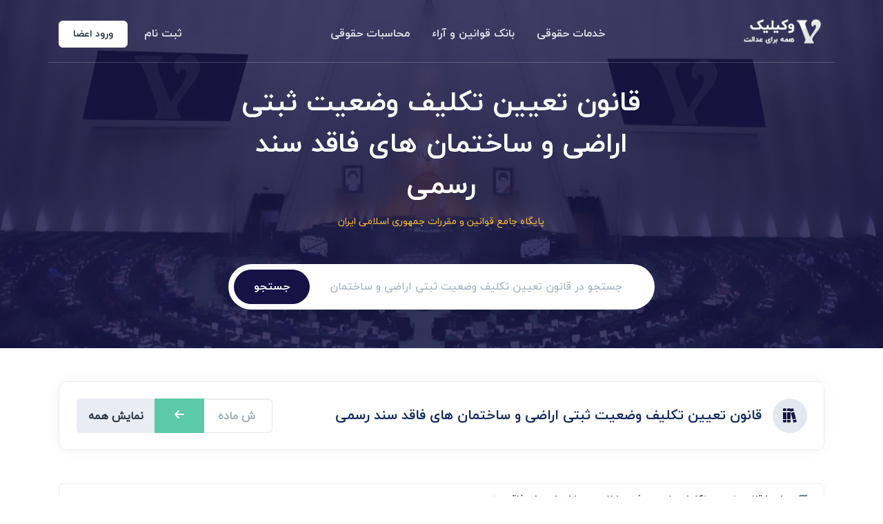

--- FILE ---
content_type: text/html; charset=UTF-8
request_url: https://vakilik.com/laws/book/MjE3
body_size: 12285
content:
<!DOCTYPE html>
<html lang=en>
<head>
    <meta charset="UTF-8" />
	<title>قانون تعیین تکلیف وضعیت ثبتی اراضی و ساختمان های فاقد سند رسمی | وکیلیک | خدمات حقوقی آنلاین</title>
	<meta name="keywords" content="وکیل، وکیل دادگستری، مشاوره حقوقی، مشاوره حقوقی آنلاین، مشاوره حقوقی تلفنی، تنظیم اوراق قضایی، تنظیم قرارداد," />
	<meta name="description" content="ارائه دهنده راهکارهای نوین برای حل مسائل حقوقی" />
	<meta name="document-type" content="Public" />
	<meta name="document-rating" content="General" />
	<meta name="classification" content="Consumer" />
	<meta name="rating" content="Safe For Kids" />
	<meta name="resource-type" content="document" />
	<meta name="googlebot" content="index" />
	<meta name="copyright" content="| وکیلیک | خدمات حقوقی آنلاین" />
	<meta property="og:site_name" content="| وکیلیک | خدمات حقوقی آنلاین" />
	<meta property="og:title" content="قانون تعیین تکلیف وضعیت ثبتی اراضی و ساختمان های فاقد سند رسمی | وکیلیک | خدمات حقوقی آنلاین" />
	<meta property="og:url" content="https://vakilik.com/laws/book/MjE3/" />
	<meta property="og:description" content="ارائه دهنده راهکارهای نوین برای حل مسائل حقوقی" />
	<meta property="og:type" content="website" />
	<meta property="twitter:title" content="قانون تعیین تکلیف وضعیت ثبتی اراضی و ساختمان های فاقد سند رسمی | وکیلیک | خدمات حقوقی آنلاین" />
	<meta property="twitter:description" content="ارائه دهنده راهکارهای نوین برای حل مسائل حقوقی" />
	<meta property="og:image:width" content="400" />
	<meta property="og:image:type" content="image/jpeg" />
	<meta property="og:image:url" content="https://vakilik.com//files/template/vakilik-logo256.png" />
	<meta property="og:image" content="https://vakilik.com//files/template/vakilik-logo256.png" />
	<meta property="twitter:image" content="https://vakilik.com//files/template/vakilik-logo256.png" />
	<meta property="twitter:card" content="summary_large_image" />
	<meta property="twitter:image:alt" content="قانون تعیین تکلیف وضعیت ثبتی اراضی و ساختمان های فاقد سند رسمی | وکیلیک | خدمات حقوقی آنلاین" />
	<meta itemprop="name" content="قانون تعیین تکلیف وضعیت ثبتی اراضی و ساختمان های فاقد سند رسمی | وکیلیک | خدمات حقوقی آنلاین" />
	<meta itemprop="description" content="ارائه دهنده راهکارهای نوین برای حل مسائل حقوقی" />
	<meta name="engine" content="iptn.ir" />
	<link rel="publisher" href="" />
	<link rel="shortcut icon" href="/files/template/vakilik-logo256.png" />
	<link rel="apple-touch-icon-precomposed" href="/files/template/vakilik-logo256.png" />
    <meta name=viewport content="width=device-width,initial-scale=1,shrink-to-fit=no" />
    <meta name="twitter:site" content="@vakilik_ir">
    <meta name="twitter:image:alt" content="">
    <meta name="viewport" content="width=device-width" />
    <meta name="google-site-verification" content="pqSCAYFUTfXhggeWLJFULxLGvbRnmqVd9kTlR2nITzc" />
    <meta name="application-name" content="وکیلیک" />
    <meta name="msapplication-tooltip" content="وکیلیک" />
    <meta name="msapplication-TileColor" content="#006EBB" />
    <meta name="msapplication-starturl" content="https://vakilik.com" />
    <meta name="theme-color" content="#006EBB" />
    <meta name="apple-mobile-web-app-capable" content="yes" />
    <meta name="mobile-web-app-capable" content="yes" />
    <link rel="manifest" href="/templates/vakilik.com/manifest.json?v=1.3" crossOrigin="use-credentials" />
    <meta name="yandex-verification" content="503b504d98eb77a6" />    <link rel="stylesheet" href="/templates/vakilik.com/assets/libs/swiper/dist/css/swiper.min.css">
    <link rel="stylesheet" href="/templates/vakilik.com/assets/libs/select2/dist/css/select2.min.css">
    <link rel=stylesheet href="/templates/vakilik.com/assets/css/quick-website.css?v=1.7" id="stylesheet" crossorigin="use-credentials" />
    <link rel=stylesheet href="/templates/vakilik.com/assets/css/main_rtl.min.css?v=1.7">
    <link rel=stylesheet href="/templates/vakilik.com/assets/libs/fontawesome/css/all.min.css?v=6.1">
    <script src="/templates/vakilik.com/assets/libs/jquery/dist/jquery.min.js" type="7b74c7e27d79531b2f85b1cf-text/javascript"></script>
    <script type="7b74c7e27d79531b2f85b1cf-text/javascript">window.pageType = 'main';</script>
    <script async src="https://www.googletagmanager.com/gtag/js?id=G-MVF34HRT08" type="7b74c7e27d79531b2f85b1cf-text/javascript"></script>
    <script type="7b74c7e27d79531b2f85b1cf-text/javascript">
        window.dataLayer = window.dataLayer || [];
        function gtag(){ dataLayer.push(arguments); }
        gtag('js', new Date());
        gtag('config', 'G-MVF34HRT08');
    </script>
</head>
<body onmouseover="if (!window.__cfRLUnblockHandlers) return false; window.pageStatus=true" onmouseout="if (!window.__cfRLUnblockHandlers) return false; window.pageStatus=false" data-cf-modified-7b74c7e27d79531b2f85b1cf-="">

    <script type="application/ld+json">
        {
            "@context": "https://schema.org",
            "@type": [
                "LegalService",
                "Organization",
                "WebSite"
            ],
            "url": "https://vakilik.com/",
            "name": "وکیلیک",
            "brand": "وکیلیک",
            "description": "مرجع خدمات حقوقی وکیلیک",
            "slogan": "همه برای عدالت",
            "inLanguage": "fa",
            "logo": "https://vakilik.com/files/media/logo-text-dark.png",
            "openingHours": "Sa-Th 09:00-19:00",
            "isAccessibleForFree": true
        }
    </script>

    <header class="header-transparent " id=header-main>
        <nav class="navbar navbar-main navbar-expand-lg navbar-dark" id=navbar-main>
            <div class=container>
                <a class=navbar-brand href="https://vakilik.com/">
                    <img alt="وکیلیک" src="/templates/vakilik.com/assets/logo/vakilik-light-500.png" id=navbar-logo>
                </a>
                <div class="ml-n3">
                                            <div class="d-lg-none d-inline-block ml-2" style="position: relative">
                            <button type="button" class="btn btn-sm btn-outline-secondary no-arrow dropdown-toggle px-3" data-toggle="dropdown" aria-haspopup="true" aria-expanded="false">
                                <i class="far fa-user text-lg mt-1"></i>
                            </button>
                            <div class="dropdown-menu dropdown-right min-w-auto text-right rtl p-3">
                                                                    <div class="rtl text-center">
                                        <h6 class="mb-1">ورود کاربران</h6>
                                        <form action="/panel/login" method="post" class="px-0 py-2">
                                            <input type="hidden" name="form" value="login">
                                            <input type="hidden" name="from" value="main">
                                            <input type="hidden" name="redirect" value="laws/book/MjE3">
                                            <input type="hidden" name="token" value="rcbuioeoyfb90mb634xskdeqkvvvqd">
                                            <div class="form-group">
                                                <label class="w-100">
                                                    <input type="tel" class="form-control ltr text-left iranyekandigits" required name="mobile" placeholder="شماره موبایل">
                                                </label>
                                            </div>
                                            <div class="form-group">
                                                <label class="w-100">
                                                    <input type="password" class="form-control ltr text-left" required name="password" placeholder="رمز عبور" autocomplete>
                                                </label>
                                            </div>
                                            <button type="submit" class="btn btn-sm btn-block btn-primary mb-2">ورود به حساب کاریری</button>
                                            <a class="text-primary text-sm" href="/panel/forget">رمزعبور را فراموش کرده اید؟</a>
                                        </form>
                                        <div class="dropdown-divider"></div>
                                        <a class="dropdown-item text-primary" href="/panel/register">ثبت نام رایگان در وکیلیک</a>
                                    </div>
                                                                                                </div>
                        </div>
                    
                    <button type="button" class="d-lg-none btn btn-sm text-muted btn-white no-arrow dropdown-toggle pt-2 pb-2 px-3" type=button data-toggle=collapse data-target=#navbar-main-collapse aria-controls=navbar-main-collapse aria-expanded=false aria-label="Toggle navigation">
                        <i class="fas fa-bars text-lg mt-1"></i>
                    </button>

                </div>
                <div class="collapse navbar-collapse navbar-collapse-overlay mt-2" id=navbar-main-collapse>
                    <div class=position-relative>
                        <button class=navbar-toggler type=button data-toggle=collapse data-target=#navbar-main-collapse aria-controls=navbar-main-collapse aria-expanded=false aria-label="Toggle navigation">
                            <i class="fas fa-times"></i>
                        </button>
                    </div>
                    <ul class="navbar-nav mr-lg-auto text-right rtl">
                        <li class="nav-item nav-item-spaced dropdown dropdown-animate" data-toggle=hover>
                            <a class=nav-link data-toggle=dropdown href=# aria-haspopup=true aria-expanded=false>خدمات حقوقی</a>
                            <div class="dropdown-menu dropdown-menu-md p-0 text-right">
                                <div class="mt-lg-0">
                                    <div class="dropdown-body py-2 px-4">
                                        <div class="list-group list-group-flush d-none">
                                            <a href="#" class="list-group-item border-0">
                                                <div class="media d-flex align-items-center">
                                                    <span class="fs_1_4 text-center" style="width: 30px;color: #7B14BB"><i class="fad fa-user-headset"></i></span>
                                                    <div class="media-body mr-3">
                                                            <span href="#" class="d-block h6 mb-0 d-flex justify-content-between align-items-center">
                                                                <span>مشاوره حقوقی تلفنی</span>
                                                                <span class="badge badge-danger">بزودی</span>
                                                            </span>
                                                        <small class="text-sm text-muted mb-0">سریعترین نتیجه با کمترین هزینه</small>
                                                    </div>
                                                </div>
                                            </a>
                                            <a href="#" class="list-group-item border-0">
                                                <div class="media d-flex align-items-center">
                                                    <span class="fs_1_4 text-center" style="width: 30px;font-size: 21px;color: #19BB14"><i class="fad fa-comments"></i></span>
                                                    <div class="media-body mr-3">
                                                            <span href="#" class="d-block h6 mb-0 d-flex justify-content-between align-items-center">
                                                                <span>مشاوره حقوقی آنلاین</span>
                                                                <span class="badge badge-danger">بزودی</span>
                                                            </span>
                                                        <small class="text-sm text-muted mb-0">ارائه مشاوره بصورت آنلاین</small>
                                                    </div>
                                                </div>
                                            </a>
                                            <a href="#" class="list-group-item border-0">
                                                <div class="media d-flex align-items-center">
                                                    <span class="fs_1_4 text-center" style="width: 30px;color: #6D3917"><i class="fad fa-user-tie-hair"></i></span>
                                                    <div class="media-body mr-3">
                                                            <span href="#" class="d-block h6 mb-0 d-flex justify-content-between align-items-center">
                                                                <span>درخواست وکیل</span>
                                                                <span class="badge badge-danger">بزودی</span>
                                                            </span>
                                                        <small class="text-sm text-muted mb-0">معرفی وکلای متخصص و با تجربه</small>
                                                    </div>
                                                </div>
                                            </a>
                                            <a href="#" class="list-group-item border-0">
                                                <div class="media d-flex align-items-center">
                                                    <span class="fs_1_4 text-center" style="width: 30px;font-size: 20px;color: #274FAD"><i class="fad fa-memo-circle-check"></i></span>
                                                    <div class="media-body mr-3">
                                                            <span href="#" class="d-block h6 mb-0 d-flex justify-content-between align-items-center">
                                                                <span>تنظیم اوراق قضایی</span>
                                                                <span class="badge badge-danger">بزودی</span>
                                                            </span>
                                                        <small class="text-sm text-muted mb-0">دادخواست، شکواییه، لایحه و قرارداد</small>
                                                    </div>
                                                </div>
                                            </a>

                                        </div>
                                        <div class="list-group list-group-flush">
                                            <a href="/real-estate-claims/" class="list-group-item border-0">
                                                <div class="media d-flex align-items-center">
                                                    <span class="fs_1_4 text-center" style="width: 30px;font-size: 22px;color: #4a075d;"><i class="fad fa-house-building"></i></span>
                                                    <div class="media-body mr-3">
                                                            <span href="#" class="d-block h6 mb-0 d-flex justify-content-between align-items-center">
                                                                <span>دعاوی املاک و اراضی</span>
                                                            </span>
                                                        <small class="text-sm text-muted mb-0">الزام به تنظیم سند، خلع ید، پیش فروش...</small>
                                                    </div>
                                                </div>
                                            </a>
                                            <a href="/family-lawsuits/" class="list-group-item border-0">
                                                <div class="media d-flex align-items-center">
                                                    <span class="fs_1_4 text-center" style="width: 30px;font-size: 22px;color: #4a075d;"><i class="fad fa-family"></i></span>
                                                    <div class="media-body mr-3">
                                                            <span href="#" class="d-block h6 mb-0 d-flex justify-content-between align-items-center">
                                                                <span>دعاوی خانواده</span>
                                                            </span>
                                                        <small class="text-sm text-muted mb-0">مهریه، طلاق، نفقه، استرداد جهیزیه...</small>
                                                    </div>
                                                </div>
                                            </a>
                                            <a href="/legal-claims/" class="list-group-item border-0">
                                                <div class="media d-flex align-items-center">
                                                    <span class="fs_1_4 text-center" style="width: 30px;font-size: 22px;color: #4a075d;"><i class="fad fa-file-contract"></i></span>
                                                    <div class="media-body mr-3">
                                                            <span href="#" class="d-block h6 mb-0 d-flex justify-content-between align-items-center">
                                                                <span>دعاوی حقوقی</span>
                                                            </span>
                                                        <small class="text-sm text-muted mb-0">مطالبه وجه، مطالبه خسارت، ایفای تعهد...</small>
                                                    </div>
                                                </div>
                                            </a>
                                            <a href="/criminal-lawsuits/" class="list-group-item border-0">
                                                <div class="media d-flex align-items-center">
                                                    <span class="fs_1_4 text-center" style="width: 30px;font-size: 22px;color: #4a075d;"><i class="fad fa-handcuffs"></i></span>
                                                    <div class="media-body mr-3">
                                                            <span href="#" class="d-block h6 mb-0 d-flex justify-content-between align-items-center">
                                                                <span>دعاوی کیفری</span>
                                                            </span>
                                                        <small class="text-sm text-muted mb-0">کلاهبرداری، جعل، سرقت، خیانت در امانت...</small>
                                                    </div>
                                                </div>
                                            </a>
                                            <a href="/commercial-litigation/" class="list-group-item border-0">
                                                <div class="media d-flex align-items-center">
                                                    <span class="fs_1_4 text-center" style="width: 30px;font-size: 22px;color: #4a075d;"><i class="fad fa-money-check"></i></span>
                                                    <div class="media-body mr-3">
                                                            <span href="#" class="d-block h6 mb-0 d-flex justify-content-between align-items-center">
                                                                <span>دعاوی تجاری</span>
                                                            </span>
                                                        <small class="text-sm text-muted mb-0">مطالبه وجه چک، ورشکستگی، شرکت ها...</small>
                                                    </div>
                                                </div>
                                            </a>
                                            <a href="/registered-lawsuits/" class="list-group-item border-0">
                                                <div class="media d-flex align-items-center">
                                                    <span class="fs_1_4 text-center" style="width: 30px;font-size: 22px;color: #4a075d;"><i class="fad fa-file-certificate"></i></span>
                                                    <div class="media-body mr-3">
                                                            <span href="#" class="d-block h6 mb-0 d-flex justify-content-between align-items-center">
                                                                <span>دعاوی ثبتی</span>
                                                            </span>
                                                        <small class="text-sm text-muted mb-0">ابطال سند رسمی، افراز، ابطال مراحل ثبتی...</small>
                                                    </div>
                                                </div>
                                            </a>
                                        </div>
                                    </div>
                                </div>
                            </div>
                        </li>
                        <li class="nav-item nav-item-spaced dropdown dropdown-animate" data-toggle=hover>
                            <a class=nav-link data-toggle=dropdown href=# aria-haspopup=true aria-expanded=false>بانک قوانین و آراء</a>
                            <div class="dropdown-menu dropdown-menu-md p-0 text-right">
                                <div class="mt-0">
                                    <div class="dropdown-body pb-2 px-4 pt-0 pt-lg-2">
                                        <div class="list-group list-group-flush">
                                            <a href="https://vakilik.com/laws/" class="list-group-item border-0">
                                                <div class="media d-flex align-items-center">
                                                    <span class="fs_1_4 text-dark text-left" style="width: 30px"><i class="fad fa-books"></i></span>
                                                    <div class="media-body mr-3">
                                                        <span href="#" class="d-block h6 mb-0">بانک قوانین</span>
                                                        <small class="text-sm text-muted mb-0">پایگاه جامع قوانین کشور</small>
                                                    </div>
                                                </div>
                                            </a>
                                            <a href="https://vakilik.com/laws/arav/" class="list-group-item border-0">
                                                <div class="media d-flex align-items-center">
                                                    <span class="fs_1_4 text-dark text-left" style="width: 30px"><i class="fad fa-landmark"></i></span>
                                                    <div class="media-body mr-3">
                                                        <span class="d-block h6 mb-0">آرای وحدت رویه</span>
                                                        <small class="text-sm text-muted mb-0">مجموعه کامل آرای وحدت رویه</small>
                                                    </div>
                                                </div>
                                            </a>
                                            <a href="https://vakilik.com/laws/arag/" class="list-group-item border-0">
                                                <div class="media d-flex align-items-center">
                                                    <span class="fs_1_4 text-dark text-left pl-1" style="width: 30px"><i class="fad fa-file-lines"></i></span>
                                                    <div class="media-body mr-3">
                                                        <span class="d-block h6 mb-0">بانک آرای قضایی</span>
                                                        <small class="text-sm text-muted mb-0">مجموعه کامل آرای قضایی</small>
                                                    </div>
                                                </div>
                                            </a>
                                            <a href="https://vakilik.com/laws/nazariat/" class="list-group-item border-0">
                                                <div class="media d-flex align-items-center">
                                                    <span class="fs_1_4 text-dark text-left" style="width: 30px;font-size: 18px"><i class="fad fa-screen-users"></i></span>
                                                    <div class="media-body mr-3">
                                                        <span class="d-block h6 mb-0">نظریات مشورتی</span>
                                                        <small class="text-sm text-muted mb-0">مجموعه کامل نظریات مشورتی</small>
                                                    </div>
                                                </div>
                                            </a>
                                            <a href="https://vakilik.com/laws/neshastha/" class="list-group-item border-0">
                                                <div class="media d-flex align-items-center">
                                                    <span class="fs_1_4 text-dark text-left" style="width: 30px;font-size: 18px"><i class="fad fa-users"></i></span>
                                                    <div class="media-body mr-3">
                                                        <span class="d-block h6 mb-0">نشست های قضایی</span>
                                                        <small class="text-sm text-muted mb-0">مجموعه کامل نشستهای قضایی</small>
                                                    </div>
                                                </div>
                                            </a>

                                        </div>
                                    </div>
                                </div>
                            </div>
                        </li>
                        <li class="nav-item nav-item-spaced dropdown dropdown-animate" data-toggle=hover>
                            <a class=nav-link data-toggle=dropdown href=# aria-haspopup=true aria-expanded=false>محاسبات حقوقی</a>
                            <div class="dropdown-menu dropdown-menu-xl p-0 text-right">
                                <div class="row no-gutters">
                                    <div class="col-12 col-lg-6 order-lg-1 mt-0 mt-lg-0">
                                        <div class="dropdown-body pt-0 pt-lg-3 pr-4">
                                            <h6 class="dropdown-header mb-2">محاسبات</h6>
                                            <div class="list-group list-group-flush">
                                                <a href="#" class="list-group-item bg-transparent border-0 p-0">
                                                    <div class="media d-flex align-items-center">
                                                        <span class="fs_1_4 text-success text-center" style="width: 27px"><i class="far fa-family"></i></span>
                                                        <div class="media-body mr-2">
                                                            <span class="d-block heading h6">محاسبه ارث (بزودی)</span>
                                                        </div>
                                                    </div>
                                                </a>
                                                <a href="/forms/dowry" class="list-group-item bg-transparent border-0 p-0">
                                                    <div class="media d-flex align-items-center">
                                                        <span class="fs_1_4 text-success text-center" style="width: 27px"><i class="far fa-hand-holding-dollar"></i></span>
                                                        <div class="media-body mr-2">
                                                            <span class="d-block heading h6">محاسبه مهریه</span>
                                                        </div>
                                                    </div>
                                                </a>
                                                <a href="#" class="list-group-item bg-transparent border-0 p-0">
                                                    <div class="media d-flex align-items-center">
                                                        <span class="fs_1_4 text-success text-center" style="width: 27px"><i class="far fa-chart-line-down"></i></span>
                                                        <div class="media-body mr-2">
                                                            <span class="d-block heading h6">محاسبه خسارت تاخیر تادیه (بزودی)</span>
                                                        </div>
                                                    </div>
                                                </a>
                                                <a href="#" class="list-group-item bg-transparent border-0 p-0">
                                                    <div class="media d-flex align-items-center">
                                                        <span class="fs_1_4 text-success text-center" style="width: 27px;font-size: 18px"><i class="far fa-money-check-dollar-pen"></i></span>
                                                        <div class="media-body mr-2">
                                                            <span class="d-block heading h6">محاسبه دیه براساس حکم (بزودی)</span>
                                                        </div>
                                                    </div>
                                                </a>
                                                <a href="#" class="list-group-item bg-transparent border-0 p-0">
                                                    <div class="media d-flex align-items-center">
                                                        <span class="fs_1_4 text-success text-center" style="width: 27px"><i class="far fa-face-head-bandage"></i></span>
                                                        <div class="media-body mr-2">
                                                            <span class="d-block heading h6">محاسبه دیه اعضاء (بزودی)</span>
                                                        </div>
                                                    </div>
                                                </a>

                                            </div>
                                        </div>
                                    </div>
                                    <div class="col-12 col-lg-6 order-lg-2">
                                        <div class="dropdown-body dropdown-body-left bg-dropdown-secondary pr-4 h-100 pt-3">
                                            <h6 class="dropdown-header mb-2">استعلامات</h6>
                                            <div class="list-group list-group-flush">
                                                <a href="https://my.ssaa.ir/portal/executive/inquery-exitban" target="_blank" class="list-group-item bg-transparent border-0 p-0">
                                                    <div class="media d-flex align-items-center">
                                                        <span class="fs_1_4 text-success text-center" style="width: 27px"><i class="far fa-plane-slash"></i></span>
                                                        <div class="media-body mr-2">
                                                            <span class="d-block heading h6">استعلام ممنوع الخروجی</span>
                                                        </div>
                                                    </div>
                                                </a>
                                                <a href="https://my.ssaa.ir/portal/ilenc/id-inquiry" target="_blank" class="list-group-item bg-transparent border-0 p-0">
                                                    <div class="media d-flex align-items-center">
                                                        <span class="fs_1_4 text-success text-center" style="width: 27px"><i class="far fa-industry-windows"></i></span>
                                                        <div class="media-body mr-2">
                                                            <span class="d-block heading h6">استعلام شخص حقوقی</span>
                                                        </div>
                                                    </div>
                                                </a>
                                                <a href="https://hub.23055.ir/search-official-expert" target="_blank" class="list-group-item bg-transparent border-0 p-0">
                                                    <div class="media d-flex align-items-center">
                                                        <span class="fs_1_4 text-success text-center" style="width: 27px"><i class="far fa-id-card"></i></span>
                                                        <div class="media-body mr-2">
                                                            <span class="d-block heading h6">استعلام کارشناس رسمی دادگستری</span>
                                                        </div>
                                                    </div>
                                                </a>
                                                <a href="https://vakilik.com/office/notaries/" class="list-group-item bg-transparent border-0 p-0">
                                                    <div class="media d-flex align-items-center">
                                                        <span class="fs_1_4 text-success text-center" style="width: 27px"><i class="far fa-memo"></i></span>
                                                        <div class="media-body mr-2">
                                                            <span class="d-block heading h6">دفاتر اسناد رسمی</span>
                                                        </div>
                                                    </div>
                                                </a>
                                                <a href="https://vakilik.com/office/marriage/" class="list-group-item bg-transparent border-0 p-0">
                                                    <div class="media d-flex align-items-center">
                                                        <span class="fs_1_4 text-success text-center" style="width: 27px"><i class="far fa-rings-wedding"></i></span>
                                                        <div class="media-body mr-2">
                                                            <span class="d-block heading h6">دفاتر ازدواج و طلاق</span>
                                                        </div>
                                                    </div>
                                                </a>
                                            </div>

                                        </div>
                                    </div>
                                    <div class="col-12 text-right text-lg-center order-lg-3 py-4">
                                        <div class="pr-4 pr-lg-0">
                                            <a href="/forms" class="btn btn-soft-primary">لیست کامل خدمات رایگان</a>
                                        </div>
                                    </div>
                                </div>
                            </div>
                        </li>
                        
                                                                                                </ul>

                                                                        <ul class="navbar-nav align-items-lg-center d-none d-lg-flex mr-lg-auto">
                                <li class="nav-item">
                                    <a href="/panel/register" class="nav-link">ثبت نام</a>
                                </li>
                                <li class="nav-item">
                                    <a href="/panel/login" class="btn btn-sm btn-white mr-lg-2">
                                        <span>ورود اعضا</span>
                                    </a>
                                </li>
                            </ul>
                            <div class="d-lg-none px-4 text-center mb-2">
                                <diw class="row">
                                    <div class="col">
                                        <a href="/panel/register" class="btn btn-block btn-sm btn-dark">ثبت نام</a>
                                    </div>
                                    <div class="col">
                                        <a href="/panel/login" class="btn btn-block btn-sm btn-dark">ورود اعضا</a>
                                    </div>
                                </diw>
                            </div>
                                                            </div>
            </div>
        </nav>
    </header>
<script type="application/ld+json">
    {
        "@context": "https://schema.org",
        "@type": "BreadcrumbList",
        "itemListElement": [
            {
                "@type": "ListItem",
                "position": 1,
                "name": "قوانین",
                "item": "https://vakilik.com/laws"
            },
            {
                "@type": "ListItem",
                "position": 2,
                "name": "قانون تعیین تکلیف وضعیت ثبتی اراضی و ساختمان های فاقد سند رسمی"
            }
        ]
    }
</script>

<div class="d-none">
</div>
<section class="slice slice-lg pt-7 pb-2 bg-cover bg-size--cover" style="background-image:url(/templates/vakilik.com/assets/img/covers/m1.jpg)">
    <span class="mask bg-dark opacity-8"></span>
    <div class="container d-flex align-items-center" data-offset-top=#navbar-main>
        <div class="col pt-0 pb-5">
            <div class="row align-items-center justify-content-center">
                <div class="col-md-7 col-lg-7 text-center">
                    <h1 class="display-6 text-white mb-2 mt-4">
                        قانون تعیین تکلیف وضعیت ثبتی اراضی و ساختمان های فاقد سند رسمی
                    </h1>
                    <a href="/laws/" class="text-warning text-sm""> پایگاه جامع قوانین و مقررات جمهوری اسلامی ایران</a>
                </div>
            </div>

            <div class="row justify-content-center mt-5">
                <div class="col-md-7">
                    <form method="post" action="">
                        <div class="form-group bg-neutral rounded-pill mb-0 px-2 py-2 shadow">
                            <div class=row>
                                <div class=col-auto>
                                    <button type=submit class="btn btn-block btn-dark rounded-pill">جستجو</button>
                                </div>
                                <div class=col>
                                    <div class="input-group input-group-merge shadow-none">
                                        <input type=text name="search" value="" class="form-control form-control-flush shadow-none rtl" placeholder="جستجو در قانون تعیین تکلیف وضعیت ثبتی اراضی و ساختمان های فاقد سند رسمی ...">
                                        <div class=input-group-append>
                                            <span class="input-group-text bg-transparent border-0"><i data-feather=search></i></span>
                                        </div>
                                    </div>
                                </div>
                            </div>
                        </div>
                    </form>
                </div>
            </div>

        </div>
    </div>
</section>

<section>
    <div class="container">
        <div class="row rtl mt-5">
            <div class="col-12">

                <div class=mb-5>
                    <div class=card>
                        <ul class="list-group list-group-flush">
                            <li class="list-group-item rtl px-3 py-4">
                                <div class="row align-items-center align-items-center">
                                    <div class="col-12 col-md-8 text-right">
                                        <div class="media align-items-center">
                                            <span class="avatar bg-gray-300 text-white rounded-circle ml-3 mr-2 d-flex align-items-center">
                                                <i class="fas fa-books text-lg text-dark"></i>
                                            </span>
                                            <div class="media-body">
                                                <h5 class="mb-0">قانون تعیین تکلیف وضعیت ثبتی اراضی و ساختمان های فاقد سند رسمی</h5>
                                                <p class="text-muted lh-150 text-sm d-none mb-0 ">18 ماده</p>
                                            </div>
                                        </div>
                                    </div>
                                    <div class="col-12 col-md-4 ltr px-4 mt-3 mt-md-0">
                                        <form action="" method="post" class="">
                                            <div class="input-group mb-0 justify-content-center justify-content-md-start">
                                                <div class="input-group-prepend">
                                                    <a href="#" class="btn btn-secondary iranyekandigits px-3">نمایش همه<span class="d-none"><br> 18 ماده</span></a>
                                                    <button class="btn btn-success mr-0" type=submit>
                                                        <i class="fas fa-arrow-left"></i>
                                                    </button>
                                                </div>
                                                <input type="text" required class="form-control ltr text-left iranyekandigits font-weight-bold" style="max-width: 100px" name="madde" placeholder="ش ماده">
                                            </div>
                                        </form>
                                    </div>
                                </div>
                            </li>
                        </ul>
                    </div>
                </div>

                <div class="list-group rtl mb-5">
                                            <div class="list-group-item list-group-item-action rtl text-right">
                            <h2 style="display: none">
                                <a href="/laws/view/MTIzMjE">ماده 1 قانون تعیین تکلیف وضعیت ثبتی اراضی و ساختمان های فاقد سند رسمی</a>
                            </h2>
                            <a href="/laws/view/MTIzMjE" class="font-weight-bold text-dark d-flex align-items-center" target="_blank">
                                <i class="fad fa-book ml-3 text-muted"></i> ماده ۱
                                قانون تعیین تکلیف وضعیت ثبتی اراضی و ساختمان های فاقد سند رسمی
                            </a>
                            <p class="mb-0 iranyekandigits">ماده 1ـ به منظور صدور اسناد مالکیت ساختمانهای احداث شده بر روی اراضی با سابقه ثبتی که منشا تصرفات متصرفان نیز قانونی است و همچنین صدور اسناد مالکیت برای اراضی کشاورزی و نسقهای زراعی و باغاتی که شرایط فوق را دارند لکن به علت وجود حداقل یکی از موارد زیر صدور سند مالکیت مفروزی از...</p>

                            <p class="mt-0 mb-0">
                                <a href="/laws/view/MTIzMjE">مشاهده متن ماده</a>
                            </p>
                        </div>
                                            <div class="list-group-item list-group-item-action rtl text-right">
                            <h2 style="display: none">
                                <a href="/laws/view/MTIzMjI">ماده 2 قانون تعیین تکلیف وضعیت ثبتی اراضی و ساختمان های فاقد سند رسمی</a>
                            </h2>
                            <a href="/laws/view/MTIzMjI" class="font-weight-bold text-dark d-flex align-items-center" target="_blank">
                                <i class="fad fa-book ml-3 text-muted"></i> ماده ۲
                                قانون تعیین تکلیف وضعیت ثبتی اراضی و ساختمان های فاقد سند رسمی
                            </a>
                            <p class="mb-0 iranyekandigits">ماده 2ـ اراضی دولتی عمومی ملی منابع طبیعی و موات از شمول این قانون مستثنی می باشند.
تبصره 1ـ دبیر هیات مکلف است قبل از رسیدگی هیات جریان ثبتی ملک را از اداره ثبت استعلام نماید و در صورتی که ملک جزء اراضی موضوع این ماده باشد مراتب را به طور کتبی به هیات گزارش کند تا هیات تصمیم...</p>

                            <p class="mt-0 mb-0">
                                <a href="/laws/view/MTIzMjI">مشاهده متن ماده</a>
                            </p>
                        </div>
                                            <div class="list-group-item list-group-item-action rtl text-right">
                            <h2 style="display: none">
                                <a href="/laws/view/MTIzMjM">ماده 3 قانون تعیین تکلیف وضعیت ثبتی اراضی و ساختمان های فاقد سند رسمی</a>
                            </h2>
                            <a href="/laws/view/MTIzMjM" class="font-weight-bold text-dark d-flex align-items-center" target="_blank">
                                <i class="fad fa-book ml-3 text-muted"></i> ماده ۳
                                قانون تعیین تکلیف وضعیت ثبتی اراضی و ساختمان های فاقد سند رسمی
                            </a>
                            <p class="mb-0 iranyekandigits">ماده 3ـ اداره ثبت اسـناد و املاک محل مکلـف است آراء هیات را در دونوبت به فاصله پانزده روز از طریق روزنامه های کثیرالانتشار و محلی آگهی نماید. همچنین این اداره مکلف است در روستاها علاوه بر انتشار آگهی رای هیات را با حضور نماینده شورای اسلامی روستا در محل الصاق نماید. صورتمجلس...</p>

                            <p class="mt-0 mb-0">
                                <a href="/laws/view/MTIzMjM">مشاهده متن ماده</a>
                            </p>
                        </div>
                                            <div class="list-group-item list-group-item-action rtl text-right">
                            <h2 style="display: none">
                                <a href="/laws/view/MTIzMjQ">ماده 4 قانون تعیین تکلیف وضعیت ثبتی اراضی و ساختمان های فاقد سند رسمی</a>
                            </h2>
                            <a href="/laws/view/MTIzMjQ" class="font-weight-bold text-dark d-flex align-items-center" target="_blank">
                                <i class="fad fa-book ml-3 text-muted"></i> ماده ۴
                                قانون تعیین تکلیف وضعیت ثبتی اراضی و ساختمان های فاقد سند رسمی
                            </a>
                            <p class="mb-0 iranyekandigits">ماده 4ـ در صورتی که تشخیص حدود واقعی ملک با اشکال مواجه شود به طوری که نقشه برداری از کل ملک امکانپذیر نباشد کارشناس یا هیات کارشناسان موظفند محدوده ای که از چهار طرف به وسیله خیابان یا رودخانه یا جاده ونظایر آنها یا هرگونه عوارض طبیعی مشخص از سایر قسمتهای ملک جدا باشد بر مبناء...</p>

                            <p class="mt-0 mb-0">
                                <a href="/laws/view/MTIzMjQ">مشاهده متن ماده</a>
                            </p>
                        </div>
                                            <div class="list-group-item list-group-item-action rtl text-right">
                            <h2 style="display: none">
                                <a href="/laws/view/MTIzMjU">ماده 5 قانون تعیین تکلیف وضعیت ثبتی اراضی و ساختمان های فاقد سند رسمی</a>
                            </h2>
                            <a href="/laws/view/MTIzMjU" class="font-weight-bold text-dark d-flex align-items-center" target="_blank">
                                <i class="fad fa-book ml-3 text-muted"></i> ماده ۵
                                قانون تعیین تکلیف وضعیت ثبتی اراضی و ساختمان های فاقد سند رسمی
                            </a>
                            <p class="mb-0 iranyekandigits">ماده 5 ـ هیات در صورت احراز تصرفات مالکانه و بلامنازع متقاضی موضوع بند(ت) ماده (1) این قانون پس از کارشناسی و تهیه نقشه کلی ملک و انعکاس قطعه مورد تصرف در آن مبادرت به صدور رای می نماید.</p>

                            <p class="mt-0 mb-0">
                                <a href="/laws/view/MTIzMjU">مشاهده متن ماده</a>
                            </p>
                        </div>
                                            <div class="list-group-item list-group-item-action rtl text-right">
                            <h2 style="display: none">
                                <a href="/laws/view/MTIzMjY">ماده 6 قانون تعیین تکلیف وضعیت ثبتی اراضی و ساختمان های فاقد سند رسمی</a>
                            </h2>
                            <a href="/laws/view/MTIzMjY" class="font-weight-bold text-dark d-flex align-items-center" target="_blank">
                                <i class="fad fa-book ml-3 text-muted"></i> ماده ۶
                                قانون تعیین تکلیف وضعیت ثبتی اراضی و ساختمان های فاقد سند رسمی
                            </a>
                            <p class="mb-0 iranyekandigits">ماده 6 ـ تفکـیک و افراز اراضی کشاورزی و باغات و صـدور سند مالکیت برای آنها با رعایت قانون جلوگیری از خردشدن اراضی کشاورزی و ایجاد قطعات مناسب فنی اقتصادی مصوب 21/11/1385 مجمع تشخیص مصلحت نظام بلامانع است.
تبصره 1ـ صدور سند تفکیکی آن دسته از اراضی کشاورزی اعم از نسق و باغ که...</p>

                            <p class="mt-0 mb-0">
                                <a href="/laws/view/MTIzMjY">مشاهده متن ماده</a>
                            </p>
                        </div>
                                            <div class="list-group-item list-group-item-action rtl text-right">
                            <h2 style="display: none">
                                <a href="/laws/view/MTIzMjc">ماده 7 قانون تعیین تکلیف وضعیت ثبتی اراضی و ساختمان های فاقد سند رسمی</a>
                            </h2>
                            <a href="/laws/view/MTIzMjc" class="font-weight-bold text-dark d-flex align-items-center" target="_blank">
                                <i class="fad fa-book ml-3 text-muted"></i> ماده ۷
                                قانون تعیین تکلیف وضعیت ثبتی اراضی و ساختمان های فاقد سند رسمی
                            </a>
                            <p class="mb-0 iranyekandigits">ماده 7ـ در مناطقی که مالک عرصه و اعیان یکی نباشد و مورد معامله اعیان ملک باشد چنانچه مالک عرصه در هیات حاضر و مالکیت متقاضی اعیان را نسبت به عرصه تایید نماید هیات به درخواست وی رسیدگی و با احراز تصرفات مالکانه متقاضی اعیانی رای به صدور سـند مالکیت عرصه و اعیان می دهد. در صـورت...</p>

                            <p class="mt-0 mb-0">
                                <a href="/laws/view/MTIzMjc">مشاهده متن ماده</a>
                            </p>
                        </div>
                                            <div class="list-group-item list-group-item-action rtl text-right">
                            <h2 style="display: none">
                                <a href="/laws/view/MTIzMjg">ماده 8 قانون تعیین تکلیف وضعیت ثبتی اراضی و ساختمان های فاقد سند رسمی</a>
                            </h2>
                            <a href="/laws/view/MTIzMjg" class="font-weight-bold text-dark d-flex align-items-center" target="_blank">
                                <i class="fad fa-book ml-3 text-muted"></i> ماده ۸
                                قانون تعیین تکلیف وضعیت ثبتی اراضی و ساختمان های فاقد سند رسمی
                            </a>
                            <p class="mb-0 iranyekandigits">ماده 8 ـ درصورتی که سند مورد تقاضا اراضی کشاورزی و نسق زراعی و باغ باشد هیات باید با توجه به محل وقوع اراضی حسب مورد نظر وزارتخانه های راه و شهرسازی یا جهاد کشاورزی را استعلام نماید. مراجع مذکور مکلفند ظرف دو ماه از تاریخ ابلاغ با رعایت قانون ملی کردن جنگلها مصوب 27/10/1341 و...</p>

                            <p class="mt-0 mb-0">
                                <a href="/laws/view/MTIzMjg">مشاهده متن ماده</a>
                            </p>
                        </div>
                                            <div class="list-group-item list-group-item-action rtl text-right">
                            <h2 style="display: none">
                                <a href="/laws/view/MTIzMjk">ماده 9 قانون تعیین تکلیف وضعیت ثبتی اراضی و ساختمان های فاقد سند رسمی</a>
                            </h2>
                            <a href="/laws/view/MTIzMjk" class="font-weight-bold text-dark d-flex align-items-center" target="_blank">
                                <i class="fad fa-book ml-3 text-muted"></i> ماده ۹
                                قانون تعیین تکلیف وضعیت ثبتی اراضی و ساختمان های فاقد سند رسمی
                            </a>
                            <p class="mb-0 iranyekandigits">ماده 9ـ در صورتی که تمام یا بخشی از اعیان در اراضی موقوفه احداث شده باشد هیات با موافقت متولی و اطلاع اداره اوقاف محل و رعایت مفاد وقفنامه و چنانچه متولی منصوص نداشته باشد با موافقت اداره اوقاف و رعایت مفاد وقفنامه و مصلحت موقوف علیهم و با در نظر گرفتن جمیع جهات به موضوع رسیدگی...</p>

                            <p class="mt-0 mb-0">
                                <a href="/laws/view/MTIzMjk">مشاهده متن ماده</a>
                            </p>
                        </div>
                                            <div class="list-group-item list-group-item-action rtl text-right">
                            <h2 style="display: none">
                                <a href="/laws/view/MTIzMzA">ماده 10 قانون تعیین تکلیف وضعیت ثبتی اراضی و ساختمان های فاقد سند رسمی</a>
                            </h2>
                            <a href="/laws/view/MTIzMzA" class="font-weight-bold text-dark d-flex align-items-center" target="_blank">
                                <i class="fad fa-book ml-3 text-muted"></i> ماده ۱۰
                                قانون تعیین تکلیف وضعیت ثبتی اراضی و ساختمان های فاقد سند رسمی
                            </a>
                            <p class="mb-0 iranyekandigits">ماده 10ـ در مورد متصرفین اراضی موسسات و نهادهای عمومی غیردولتی هیات باید نماینده تام الاختیار دستگاه صاحب زمین را دعوت یا نظر آن دستگاه را استعلام نماید. در صورت ابلاغ دعوتنامه و عدم معرفی نماینده یا عدم اعلام پاسخ ظرف دو ماه متخلف یا متخلفین به انفصال موقت از خدمت به مدت سه ماه...</p>

                            <p class="mt-0 mb-0">
                                <a href="/laws/view/MTIzMzA">مشاهده متن ماده</a>
                            </p>
                        </div>
                                            <div class="list-group-item list-group-item-action rtl text-right">
                            <h2 style="display: none">
                                <a href="/laws/view/MTIzMzE">ماده 11 قانون تعیین تکلیف وضعیت ثبتی اراضی و ساختمان های فاقد سند رسمی</a>
                            </h2>
                            <a href="/laws/view/MTIzMzE" class="font-weight-bold text-dark d-flex align-items-center" target="_blank">
                                <i class="fad fa-book ml-3 text-muted"></i> ماده ۱۱
                                قانون تعیین تکلیف وضعیت ثبتی اراضی و ساختمان های فاقد سند رسمی
                            </a>
                            <p class="mb-0 iranyekandigits">ماده 11ـ عدم ارسال پاسخ از سوی مراجع مذکور در مواد (8) و (10) و تبصره ماده (9) مانع رسیدگی هیات نمی باشد.</p>

                            <p class="mt-0 mb-0">
                                <a href="/laws/view/MTIzMzE">مشاهده متن ماده</a>
                            </p>
                        </div>
                                            <div class="list-group-item list-group-item-action rtl text-right">
                            <h2 style="display: none">
                                <a href="/laws/view/MTIzMzI">ماده 12 قانون تعیین تکلیف وضعیت ثبتی اراضی و ساختمان های فاقد سند رسمی</a>
                            </h2>
                            <a href="/laws/view/MTIzMzI" class="font-weight-bold text-dark d-flex align-items-center" target="_blank">
                                <i class="fad fa-book ml-3 text-muted"></i> ماده ۱۲
                                قانون تعیین تکلیف وضعیت ثبتی اراضی و ساختمان های فاقد سند رسمی
                            </a>
                            <p class="mb-0 iranyekandigits">ماده 12ـ مراجع مذکور در مواد (9) و (10) این قانون پس از ابلاغ رای قطعی هیات و به ترتیب پرداخت اجرت زمین و یا بهای آن از سوی متقاضی مکلفند ظرف دو ماه نماینده خود را جهت امضاء سند انتقال معرفی نمایند. در غیر این صورت اداره ثبت محل پس از اطمینان از پرداخت اجرت زمین یا تودیع بهای آن...</p>

                            <p class="mt-0 mb-0">
                                <a href="/laws/view/MTIzMzI">مشاهده متن ماده</a>
                            </p>
                        </div>
                                            <div class="list-group-item list-group-item-action rtl text-right">
                            <h2 style="display: none">
                                <a href="/laws/view/MTIzMzM">ماده 13 قانون تعیین تکلیف وضعیت ثبتی اراضی و ساختمان های فاقد سند رسمی</a>
                            </h2>
                            <a href="/laws/view/MTIzMzM" class="font-weight-bold text-dark d-flex align-items-center" target="_blank">
                                <i class="fad fa-book ml-3 text-muted"></i> ماده ۱۳
                                قانون تعیین تکلیف وضعیت ثبتی اراضی و ساختمان های فاقد سند رسمی
                            </a>
                            <p class="mb-0 iranyekandigits">ماده 13ـ هرگاه درمورد قسمتی از ملک مورد درخواست متقاضی قبلا اظهارنامه ثبتی پذیرفته نشده یا تقدیم نشده باشد هیات به موضوع رسیدگی و نظر خود را جهت تنظیم اظهارنامه حاوی تحدید حدود به واحد ثبتی ابلاغ می کند. واحد ثبتی مکلف است پس از تنظیم اظهارنامه حاوی تحدید حدود مراتب را در اولین...</p>

                            <p class="mt-0 mb-0">
                                <a href="/laws/view/MTIzMzM">مشاهده متن ماده</a>
                            </p>
                        </div>
                                            <div class="list-group-item list-group-item-action rtl text-right">
                            <h2 style="display: none">
                                <a href="/laws/view/MTIzMzQ">ماده 14 قانون تعیین تکلیف وضعیت ثبتی اراضی و ساختمان های فاقد سند رسمی</a>
                            </h2>
                            <a href="/laws/view/MTIzMzQ" class="font-weight-bold text-dark d-flex align-items-center" target="_blank">
                                <i class="fad fa-book ml-3 text-muted"></i> ماده ۱۴
                                قانون تعیین تکلیف وضعیت ثبتی اراضی و ساختمان های فاقد سند رسمی
                            </a>
                            <p class="mb-0 iranyekandigits">ماده 14ـ در صورتی که ملک قبلا در دفتر املاک ثبت شده باشد و طبق مقررات این قانون و به موجب رای هیات دستور صدور سند مالکیت به نام متصرف صادر گردیده باشد پس از انتشار آگهی موضوع ماده (3) این قانون مراتب در ستون ملاحظات دفتر املاک قید و در دفتر املاک جاری به نام متصرف ثبت می شود.</p>

                            <p class="mt-0 mb-0">
                                <a href="/laws/view/MTIzMzQ">مشاهده متن ماده</a>
                            </p>
                        </div>
                                            <div class="list-group-item list-group-item-action rtl text-right">
                            <h2 style="display: none">
                                <a href="/laws/view/MTIzMzU">ماده 15 قانون تعیین تکلیف وضعیت ثبتی اراضی و ساختمان های فاقد سند رسمی</a>
                            </h2>
                            <a href="/laws/view/MTIzMzU" class="font-weight-bold text-dark d-flex align-items-center" target="_blank">
                                <i class="fad fa-book ml-3 text-muted"></i> ماده ۱۵
                                قانون تعیین تکلیف وضعیت ثبتی اراضی و ساختمان های فاقد سند رسمی
                            </a>
                            <p class="mb-0 iranyekandigits">ماده 15ـ به سازمان ثبت اسناد و املاک کشور اجازه داده می شود چنانچه متصرفین در یک پلاک چند نفر باشند با دریافت هزینه کارشناسی و انتخاب هیاتی از کارشناسان ثبتی حدود کلی پلاک را نقشه برداری و تصرفات اشخاص را به تفکیک با ذکر تاریخ تصرف و قدمت بنا و اعیان تعیین و دستور رسیدگی را حسب...</p>

                            <p class="mt-0 mb-0">
                                <a href="/laws/view/MTIzMzU">مشاهده متن ماده</a>
                            </p>
                        </div>
                                            <div class="list-group-item list-group-item-action rtl text-right">
                            <h2 style="display: none">
                                <a href="/laws/view/MTIzMzY">ماده 16 قانون تعیین تکلیف وضعیت ثبتی اراضی و ساختمان های فاقد سند رسمی</a>
                            </h2>
                            <a href="/laws/view/MTIzMzY" class="font-weight-bold text-dark d-flex align-items-center" target="_blank">
                                <i class="fad fa-book ml-3 text-muted"></i> ماده ۱۶
                                قانون تعیین تکلیف وضعیت ثبتی اراضی و ساختمان های فاقد سند رسمی
                            </a>
                            <p class="mb-0 iranyekandigits">ماده 16ـ برای املاکی که در اجرای مقررات ماده (147) اصلاحی قانون ثبت اسناد و املاک در موعد مقرر پرونده تشکیل شده و تاکنون منجر به صدور رای و یا قرار بایگانی نشده است رسیدگی به پرونده یادشده مطابق مقررات این قانون به عمل می آید.</p>

                            <p class="mt-0 mb-0">
                                <a href="/laws/view/MTIzMzY">مشاهده متن ماده</a>
                            </p>
                        </div>
                                            <div class="list-group-item list-group-item-action rtl text-right">
                            <h2 style="display: none">
                                <a href="/laws/view/MTIzMzc">ماده 17 قانون تعیین تکلیف وضعیت ثبتی اراضی و ساختمان های فاقد سند رسمی</a>
                            </h2>
                            <a href="/laws/view/MTIzMzc" class="font-weight-bold text-dark d-flex align-items-center" target="_blank">
                                <i class="fad fa-book ml-3 text-muted"></i> ماده ۱۷
                                قانون تعیین تکلیف وضعیت ثبتی اراضی و ساختمان های فاقد سند رسمی
                            </a>
                            <p class="mb-0 iranyekandigits">ماده 17ـ از متقاضیان موضوع این قانون به هنگام صدور سند مالکیت علاوه بر بهای دفترچه مالکیت تعرفه سند و معادل پنج درصد (5 %) بر مبناء ارزش منطقه ای ملک و در نقاطی که ارزش منطقه ای معین نشده بر مبناء برگ ارزیابی که بر اساس قیمت منطقه ای املاک مشابه تعیین می شود اخذ و به حساب خزانه...</p>

                            <p class="mt-0 mb-0">
                                <a href="/laws/view/MTIzMzc">مشاهده متن ماده</a>
                            </p>
                        </div>
                                            <div class="list-group-item list-group-item-action rtl text-right">
                            <h2 style="display: none">
                                <a href="/laws/view/MTIzMzg">ماده 18 قانون تعیین تکلیف وضعیت ثبتی اراضی و ساختمان های فاقد سند رسمی</a>
                            </h2>
                            <a href="/laws/view/MTIzMzg" class="font-weight-bold text-dark d-flex align-items-center" target="_blank">
                                <i class="fad fa-book ml-3 text-muted"></i> ماده ۱۸
                                قانون تعیین تکلیف وضعیت ثبتی اراضی و ساختمان های فاقد سند رسمی
                            </a>
                            <p class="mb-0 iranyekandigits">ماده 18ـ ترتیب تشکیل جلسات و نحوه رسیدگی هیاتها و کارشناسان مطابق آیین نامه ای است که توسط سازمان ثبت اسناد و املاک کشور با همکاری وزارت دادگستری تهیه می شود و حداکثر ظرف سه ماه پس از لازم الاجراء شدن این قانون به تصویب رئیس قوه قضائیه می رسد.</p>

                            <p class="mt-0 mb-0">
                                <a href="/laws/view/MTIzMzg">مشاهده متن ماده</a>
                            </p>
                        </div>
                                    </div>

                <nav class="mb-5">
                    <ul class="pagination justify-content-center ltr">
                                                                            <li class="page-item  active">
                                <a class="page-link" href="#" >1</a>
                            </li>
                                                                    </ul>
                </nav>

            </div>
        </div>
    </div>
</section>

  <footer class="position-relative d-print-none" id=footer-main>
    <div class="footer footer-dark bg-dark pt-4">

      <div class="container rtl text-right mt-3">

        <div class="row text-right mb-3 d-none">
          <div class="col-lg-4 col-md-6 px-lg-4 hover-translate-y-n3">
            <div class="card shadow-none bg-transparent" style="border-color: #3b3863">
              <div class="p-3 d-flex">
                <div>
                  <div class="icon icon-shape rounded-circle bg-soft-blue text-white ml-4">
                    <i class="fas fa-check"></i>
                  </div>
                </div>
                <div>
                  <span class="h6 text-white opacity-8">مشاوره سریع</span>
                  <p class="text-sm text-muted mb-0">مشاوره حقوقی در سریعترین زمان</p>
                </div>
              </div>
            </div>
          </div>
          <div class="col-lg-4 col-md-6 px-lg-4 hover-translate-y-n3">
            <div class="card shadow-none bg-transparent" style="border-color: #3b3863">
              <div class="p-3 d-flex">
                <div>
                  <div class="icon icon-shape rounded-circle bg-soft-blue text-white ml-4">
                    <i class="fas fa-check"></i>
                  </div>
                </div>
                <div>
                  <span class="h6 text-white opacity-8">تضمین متخصص</span>
                  <p class="text-sm text-muted mb-0">تضمین ارتباط با وکیل دادگستری</p>
                </div>
              </div>
            </div>
          </div>
          <div class="col-lg-4 col-md-6 px-lg-4 hover-translate-y-n3">
            <div class="card shadow-none bg-transparent" style="border-color: #3b3863">
              <div class="p-3 d-flex">
                <div>
                  <div class="icon icon-shape rounded-circle bg-soft-blue text-white ml-4">
                    <i class="fas fa-check"></i>
                  </div>
                </div>
                <div>
                  <span class="h6 text-white opacity-8">تضمین رضایت</span>
                  <p class="text-sm text-muted mb-0">بررسی مشاوره و تضمین رضایت</p>
                </div>
              </div>
            </div>
          </div>
        </div>

        <div class="row text-center mb-3 d-flex d-md-none font-weight-bold">
          <div class="col-6">
            <a href="#!" class="card shadow-none service-btn btn-s1 mb-3">
              <div class="py-3">
                <div class="icon icon-shape rounded-circle ml-3 text-white bg-s1">
                  <i class="fad fa-user-headset"></i>
                </div>
                <div class="mt-2 h6 text-white opacity-8">مشاوره حقوقی تلفنی</div>
              </div>
            </a>
          </div>
          <div class="col-6">
            <a href="#!" class="card shadow-none service-btn btn-s2 mb-3">
              <div class="py-3">
                <div class="icon icon-shape rounded-circle text-white ml-3 bg-s2">
                  <i class="fad fa-comments"></i>
                </div>
                <div class="mt-2 h6 text-white opacity-8">مشاوره حقوقی آنلاین</div>
              </div>
            </a>
          </div>
          <div class="col-6">
            <a href="#!" class="card shadow-none service-btn btn-s3 mb-3">
              <div class="py-3">
                <div class="icon icon-shape rounded-circle text-white ml-3 bg-s3">
                  <i class="fad fa-user-tie-hair"></i>
                </div>
                <div class="mt-2 h6 text-white opacity-8">درخواست وکیل</div>
              </div>
            </a>
          </div>
          <div class="col-6">
            <a href="#!" class="card shadow-none service-btn btn-s4 mb-3">
              <div class="py-3">
                <div class="icon icon-shape rounded-circle text-white ml-3 bg-s4">
                  <i class="fad fa-memo-circle-check"></i>
                </div>
                <div class="mt-2 h6 text-white opacity-8">تنظیم اوراق قضایی</div>
              </div>
            </a>
          </div>
        </div>

        <div class="row text-right mb-3 d-none d-md-flex">
          <div class="col-lg-3 col-md-6">
            <a href="#!" class="card shadow-none service-btn btn-s1 mb-3">
              <div class="p-3 d-flex align-items-center">
                <div>
                  <div class="icon icon-shape rounded-circle text-white ml-3 bg-s1">
                    <i class="fad fa-user-headset "></i>
                  </div>
                </div>
                <div>
                  <span class="h6 text-white opacity-9">مشاوره حقوقی تلفنی</span>
                </div>
              </div>
            </a>
          </div>
          <div class="col-lg-3 col-md-6">
            <a href="#!" class="card shadow-none service-btn btn-s2 mb-3">
              <div class="p-3 d-flex align-items-center">
                <div>
                  <div class="icon icon-shape rounded-circle text-white ml-3 bg-s2">
                    <i class="fad fa-comments "></i>
                  </div>
                </div>
                <div>
                  <span class="h6 text-white opacity-9">مشاوره حقوقی آنلاین</span>
                </div>
              </div>
            </a>
          </div>
          <div class="col-lg-3 col-md-6">
            <a href="#!" class="card shadow-none service-btn btn-s3 mb-3">
              <div class="p-3 d-flex align-items-center">
                <div>
                  <div class="icon icon-shape rounded-circle text-white ml-3 bg-s3">
                    <i class="fad fa-user-tie-hair"></i>
                  </div>
                </div>
                <div>
                  <span class="h6 text-white opacity-9">درخواست وکیل</span>
                </div>
              </div>
            </a>
          </div>
          <div class="col-lg-3 col-md-6">
            <a href="#!" class="card shadow-none service-btn btn-s4 mb-3">
              <div class="p-3 d-flex align-items-center">
                <div>
                  <div class="icon icon-shape rounded-circle text-white ml-3 bg-s4">
                    <i class="fad fa-memo-circle-check"></i>
                  </div>
                </div>
                <div>
                  <span class="h6 text-white opacity-9">تنظیم اوراق قضایی</span>
                </div>
              </div>
            </a>
          </div>
        </div>

        <div class="row justify-content-center pt-2 d-none d-md-block pwa-hide">
          <div class=col-lg-12>
            <div class="row align-items-center">
              <div class="col-lg-8 text-center text-md-right">
                <h6 class="text-secondary mb-2" style="font-size: 1.1rem">ارایه آسانترین راه برای حل مسائل حقوقی، با
                  راهکارهای نوین برای دستیابی به بهترین نتیجه.</h6>
                <p class="lead mb-0 text-white opacity-8" style="font-size: 16px">پلتفرم وکیلیک، در سریعترین زمان، تمام
                  نیازهای حقوقی شما را برطرف خواهد کرد.</p>
              </div>
              <div class="col-lg-4 text-center text-md-right text-lg-left mt-4 mt-lg-0">
                <a href="/vakilik/services/" class="btn btn-white btn-icon"><span class=btn-inner--icon><i class="fas fa-grid-2 text-primary"></i> </span><span class=btn-inner--text>خدمات حقوقی</span></a>
              </div>
            </div>
          </div>
        </div>

        <ul class="nav mt-0 text-center justify-content-center d-md-none pwa-hide">
          <li class=nav-item>
            <a class=nav-link style="font-size: 30px" href="https://twitter.com/vakilikcom" target=_blank><i class="fab fa-twitter"></i></a>
          </li>
          <li class=nav-item>
            <a class=nav-link style="font-size: 30px" href="https://www.instagram.com/vakilik.ir" target=_blank><i class="fab fa-instagram"></i></a>
          </li>
          <li class=nav-item>
            <a class=nav-link style="font-size: 30px" href="https://wa.me/989107500042" data-toggle="tooltip" data-placement="top" title="ارسال پیام واتساپ" target=_blank><i class="fab fa-whatsapp"></i></a>
          </li>
          <li class=nav-item>
            <a class=nav-link style="font-size: 30px" href="#" target=_blank><i class="fa fa-phone"></i></a>
          </li>
        </ul>
        <div class="ltr">
          <hr class="divider divider-fade divider-dark pwa-hide">
        </div>
        <div class="row pwa-hide">
          <div class="d-none d-md-block col-lg-5 mb-5 mb-lg-0">
            <div class="d-flex flex-row flex-lg-column">
              <a href="/">
                <img alt="vakilik لوگو وکیلیک" src="/templates/vakilik.com/assets/logo/logo-text-light-large.png" style="height: 6rem">
              </a>
              <p class="mt-2 mt-lg-4 text-sm opacity-9 pl-lg-4 text-justify">
                پلتفرم وکیلیک، با استفاده از راهکارهای نوین و بروز و با همراهی وکلای رسمی و وکلای دادگستری، بهترین نتیجه
                را برای نیازمندی های حقوقی کاربران فراهم میکند.
              </p>
            </div>
            <ul class="nav mt-4">
              <li class=nav-item>
                <a class=nav-link href="https://twitter.com/vakilikcom" target=_blank><i class="fab fa-twitter"></i></a>
              </li>
              <li class=nav-item>
                <a class=nav-link href="https://www.instagram.com/vakilik.ir" target=_blank><i class="fab fa-instagram"></i></a>
              </li>
              <li class=nav-item>
                <a class=nav-link href="#" target=_blank><i class="fa fa-phone"></i></a>
              </li>
              <li class=nav-item>
                <a class=nav-link href="https://wa.me/989107500042" data-toggle="tooltip" data-placement="top" title="ارسال پیام واتساپ" target=_blank><i class="fab fa-whatsapp"></i></a>
              </li>
            </ul>
          </div>
          <div class="col-lg-2 col-6 col-sm-4 mr-lg-auto mb-md-5 mb-lg-0 text-center text-sm-right">
            <h6 class="heading mb-3">خدمات حقوقی</h6>
            <ul class=list-unstyled>
              <li>
                <a href=#>مشاوره تلفنی</a>
              </li>
              <li>
                <a href=#>مشاوره آنلاین</a>
              </li>
              <li>
                <a href=#>درخواست وکیل</a>
              </li>
              <li>
                <a href=#>تنظیم اوراق قضایی</a>
              </li>
              <li>
                <a href=#>بررسی پرونده</a>
              </li>
            </ul>
          </div>
                          <div class="col-lg-2 col-6 col-sm-4 mb-md-5 mb-lg-0 text-center text-sm-right">
                <h6 class="heading mb-3">حساب کاربری</h6>
                <ul class=list-unstyled>
                  <li>
                    <a href="/panel/login">ورود به حساب کاربری</a>
                  </li>
                  <li>
                    <a href=/panel/register>ثبت نام کاربران</a>
                  </li>
                  <li>
                    <a href=/panel/forget>بازیابی رمز عبور</a>
                  </li>
                  <li>
                    <a href=>شرایط خدمات</a>
                  </li>
                  <li>
                    <a href=#>درخواست خدمات</a>
                  </li>
                </ul>
              </div>
                      <div class="d-none d-sm-block col-lg-2 col-6 col-sm-4 mb-md-5 mb-lg-0">
            <h6 class="heading mb-3">مرجع قوانین و آراء</h6>
            <ul class=list-unstyled>
              <li>
                <a href="/laws/">بانک قوانین کشور</a>
              </li>
              <li>
                <a href="/laws/arav/">آرای وحدت رویه</a>
              </li>
              <li class="d-none">
                <a href="/laws/arag/">بانک آرای قضایی</a>
              </li>
              <li class="d-none">
                <a href="/laws/nazariat/">نظریات مشورتی</a>
              </li>
              <li class="d-none">
                <a href="/laws/neshastha/">نشست های قضایی</a>
              </li>
            </ul>

            <a referrerpolicy='origin' target='_blank' href='https://trustseal.enamad.ir/?id=654496&Code=yKAFjYDGpnbVKukUH41pGgpffBwzqYje'><img referrerpolicy='origin' src='https://trustseal.enamad.ir/logo.aspx?id=654496&Code=yKAFjYDGpnbVKukUH41pGgpffBwzqYje' alt='' style='cursor:pointer' code='yKAFjYDGpnbVKukUH41pGgpffBwzqYje'></a>
          </div>
        </div>
        <div class="ltr">
          <hr class="divider divider-fade divider-dark mt-0 my-md-4 pwa-hide">
        </div>
        <div class="row align-items-center justify-content-md-between pb-4">
          <div class=col-md-8>
            <div class="copyright text-sm font-weight-bold text-center text-md-right">
              <span style="font-family: Roboto" class="roboto">&copy; 2019.</span>
              تمامی خدمات
              <a href="https://vakilik.com">وکیلیک</a> تابع قوانین جمهوری اسلامی ایران است و هرگونه کپی برداری با ذکر
              منبع بلامانع است.
            </div>
          </div>
          <div class=col-md-4>
            <ul class="nav justify-content-center justify-content-md-end mt-3 mt-md-0 pwa-hide">
              <li class=nav-item>
                <a class=nav-link href=#>درباره وکیلیک</a>
              </li>
              <li class=nav-item>
                <a class=nav-link href=#>خدمات حقوقی</a>
              </li>
              <li class=nav-item>
                <a class=nav-link href="/contact/">تماس با ما</a>
              </li>
              <li class="nav-item d-none">
                <a class=nav-link href="https://apnoos.com">آموزشگاه آپنوس</a>
              </li>
            </ul>

            <div class="d-none pwa-show">
              <ul class="nav mt-0 text-center justify-content-center">
                <li class="nav-item">
                  <a class=nav-link style="font-size: 30px" href="https://twitter.com/vakilikcom" data-toggle="tooltip" data-placement="top" title="توییتر وکیلیک" target=_blank><i class="fab fa-twitter"></i></a>
                </li>
                <li class=nav-item>
                  <a class=nav-link style="font-size: 30px" href="https://www.instagram.com/vakilik.ir" data-toggle="tooltip" data-placement="top" title="اینستاگرام وکیلیک" target=_blank><i class="fab fa-instagram"></i></a>
                </li>
                <li class=nav-item>
                  <a class=nav-link style="font-size: 30px" href="https://wa.me/989107500042" data-toggle="tooltip" data-placement="top" title="ارسال پیام واتساپ" target=_blank><i class="fab fa-whatsapp"></i></a>
                </li>
                <li class=nav-item>
                  <a class=nav-link style="font-size: 30px" href="#" data-toggle="tooltip" data-placement="top" title="ارتباط با پشتیبانی" target=_blank><i class="fa fa-phone"></i></a>
                </li>
              </ul>
            </div>
          </div>
        </div>
      </div>
    </div>
  </footer>
  <div class="d-none d-print-block text-center">
    <h2 class="h3 p-0">مرجع خدمات حقوقی وکیلیک</h2>
    <a class="h3 text-center" href="https://vakilik.com" style="text-decoration:none;letter-spacing: 20px;font-family: Roboto;padding-left: 20px">VAKILIK.COM</a>
  </div>
<div class="modal fade" tabindex=-1 role=dialog id=modal-cookies-disabled data-backdrop=false aria-labelledby=modal-cookies aria-hidden=true>
  <div class="modal-dialog modal-dialog-aside left-4 right-4 bottom-4">
    <div class="modal-content bg-dark-dark">
      <div class=modal-body>
        <p class="text-sm text-white mb-3">
          We use cookies so that our themes work for you. By using our website, you agree to our use of cookies.
        </p>
        <a href="" class="btn btn-sm btn-white" target=_blank>Learn more</a>
        <button type=button class="btn btn-sm btn-primary mr-2" data-dismiss=modal>OK</button>
      </div>
    </div>
  </div>
</div>

<script src="/templates/vakilik.com/assets/libs/swiper/dist/js/swiper.min.js" type="7b74c7e27d79531b2f85b1cf-text/javascript"></script>
<script src="/templates/vakilik.com/assets/libs/bootstrap/dist/js/bootstrap.bundle.min.js" type="7b74c7e27d79531b2f85b1cf-text/javascript"></script>
<script src="/templates/vakilik.com/assets/libs/svg-injector/dist/svg-injector.min.js" type="7b74c7e27d79531b2f85b1cf-text/javascript"></script>
<script src="/templates/vakilik.com/assets/libs/feather-icons/dist/feather.min.js" type="7b74c7e27d79531b2f85b1cf-text/javascript"></script>
<script src="/templates/vakilik.com/assets/libs/in-view/dist/in-view.min.js" type="7b74c7e27d79531b2f85b1cf-text/javascript"></script>
<script src="/templates/vakilik.com/assets/libs/sticky-kit/dist/sticky-kit.min.js" type="7b74c7e27d79531b2f85b1cf-text/javascript"></script>
<script src="/templates/vakilik.com/assets/libs/select2/dist/js/select2.min.js" type="7b74c7e27d79531b2f85b1cf-text/javascript"></script>
<script src="/templates/vakilik.com/assets/libs/imagesloaded/imagesloaded.pkgd.min.js" type="7b74c7e27d79531b2f85b1cf-text/javascript"></script>
<script src="/templates/vakilik.com/assets/js/quick-website.js?v=1.9" type="7b74c7e27d79531b2f85b1cf-text/javascript"></script>
<script src="/cdn-cgi/scripts/7d0fa10a/cloudflare-static/rocket-loader.min.js" data-cf-settings="7b74c7e27d79531b2f85b1cf-|49" defer></script><script defer src="https://static.cloudflareinsights.com/beacon.min.js/vcd15cbe7772f49c399c6a5babf22c1241717689176015" integrity="sha512-ZpsOmlRQV6y907TI0dKBHq9Md29nnaEIPlkf84rnaERnq6zvWvPUqr2ft8M1aS28oN72PdrCzSjY4U6VaAw1EQ==" data-cf-beacon='{"version":"2024.11.0","token":"48d9cd6aff584c3c8d79dcb374747994","r":1,"server_timing":{"name":{"cfCacheStatus":true,"cfEdge":true,"cfExtPri":true,"cfL4":true,"cfOrigin":true,"cfSpeedBrain":true},"location_startswith":null}}' crossorigin="anonymous"></script>
</body>
</html>


--- FILE ---
content_type: text/css
request_url: https://vakilik.com/templates/vakilik.com/assets/css/main_rtl.min.css?v=1.7
body_size: 1355
content:
.rtl {direction: rtl;}.ltr {direction: ltr;}@media (max-width: 991.98px) {.navbar-expand-lg .navbar-brand img {height: 2.4rem;}}@media (min-width: 992px) {.navbar-expand-lg .navbar-brand img {height: 2.8rem;}}#footer-logo {height: 3.2rem;}.list-group-item {padding: 0.7rem 1.5rem;}.roboto {font-family: Roboto;}.fs_1_4 {font-size: 1.4rem }.text-maroon {color: #85144B;}.grecaptcha-badge {visibility: hidden;}.list-group-item:hover {}@media (display-mode: fullscreen) {.fullscreen-hide {display: none !important;}.fullscreen-show {display: block !important;;}}@media (display-mode: standalone) {.pwa-hide {display: none !important;}.pwa-show {display: block !important;;}}.bg-soft-green {background-color: #98d010;}.text-soft-green {color: #98d010;}.bg-soft-blue {background-color: #388880;}.text-soft-blue {color: #388880;}.color-s1 {color: #640d98;}.color-s2 {color: #19BB14;}.color-s3 {color: #6D3917;}.color-s4 {color: #274FAD;}.bg-s1{background-color: #C511DF;}.bg-s2{background-color: #A9D20E;}.bg-s3{background-color: #DF7311;}.bg-s4{background-color: #1784f5;}.service-btn {border-width: 1px;transition: all ease-in-out 0.13s;background: none;}.service-btn:focus {opacity: 0.7;}.btn-s1 {border-color: #8a0c9c;}.btn-s1:hover {background-color: #C511DF;}.btn-s2 {border-color: #759c0c;}.btn-s2:hover {background-color: #A9D20E;}.btn-s3 {border-color: #9c510c;}.btn-s3:hover {background-color: #DF7311;}.btn-s4 {border-color: #0762c0;}.btn-s4:hover {background-color: #1784f5;}@font-face {font-family: iranyekan;font-style: normal;font-weight: 700;src: url(../fonts/eot/iranyekanwebbold.eot);src: url('../fonts/eot/iranyekanwebbold.eot?#iefix') format('embedded-opentype'), url(../fonts/woff2/iranyekanwebbold.woff2) format('woff2'), url(../fonts/woff/iranyekanwebbold.woff) format('woff'), url(../fonts/ttf/iranyekanwebbold.ttf) format('truetype') }@font-face {font-family: iranyekan;font-style: normal;font-weight: 300;src: url(../fonts/eot/iranyekanweblight.eot);src: url('../fonts/eot/iranyekanweblight.eot?#iefix') format('embedded-opentype'), url(../fonts/woff2/iranyekanweblight.woff2) format('woff2'), url(../fonts/woff/iranyekanweblight.woff) format('woff'), url(../fonts/ttf/iranyekanweblight.ttf) format('truetype') }@font-face {font-family: iranyekan;font-style: normal;font-weight: 400;src: url(../fonts/eot/iranyekanwebregular.eot);src: url('../fonts/eot/iranyekanwebregular.eot?#iefix') format('embedded-opentype'), url(../fonts/woff2/iranyekanwebregular.woff2) format('woff2'), url(../fonts/woff/iranyekanwebregular.woff) format('woff'), url(../fonts/ttf/iranyekanwebregular.ttf) format('truetype') }@font-face {font-family: iranyekandigits;font-style: normal;font-weight: 400;src: url(../fonts/eot/iranyekanwebregular.eot);src: url('../fonts/eot/iranyekandigits.eot?#iefix') format('embedded-opentype'), url(../fonts/woff2/iranyekandigits.woff2) format('woff2'), url(../fonts/woff/iranyekandigits.woff) format('woff'), url(../fonts/ttf/iranyekandigits.ttf) format('truetype') }@font-face {font-family: roboto;font-style: normal;font-weight: 700;src: url(../fonts/eot/robotobold.eot);src: url('../fonts/eot/robotobold.eot?#iefix') format('embedded-opentype'), url(../fonts/woff2/robotobold.woff2) format('woff2'), url(../fonts/woff/robotobold.woff) format('woff'), url(../fonts/ttf/robotobold.ttf) format('truetype') }@font-face {font-family: roboto;font-style: normal;font-weight: 300;src: url(../fonts/eot/robotolight.eot);src: url('../fonts/eot/robotolight.eot?#iefix') format('embedded-opentype'), url(../fonts/woff2/robotolight.woff2) format('woff2'), url(../fonts/woff/robotolight.woff) format('woff'), url(../fonts/ttf/robotolight.ttf) format('truetype') }@font-face {font-family: roboto;font-style: normal;font-weight: 400;src: url(../fonts/eot/robotoregular.eot);src: url('../fonts/eot/robotoregular.eot?#iefix') format('embedded-opentype'), url(../fonts/woff2/robotoregular.woff2) format('woff2'), url(../fonts/woff/robotoregular.woff) format('woff'), url(../fonts/ttf/robotoregular.ttf) format('truetype') }body, .popover, .tooltip,.datepicker-plot-area {font-family: iranyekan;}.iranyekandigits {font-family: iranyekandigits;}.roboto {font-family: roboto;}header {direction: rtl;}.nav, .list-unstyled {padding-right: 0;}.navbar-nav, .list-group {padding-right: 0;}.navbar-brand {margin-left: 1rem;margin-right: 0;}.dropdown-submenu > .dropdown-item:after, .dropdown-submenu > .list-group-item:after {right: auto;left: 1rem;content: "\f104";}.dropdown-submenu[data-toggle=hover] > .dropdown-menu {left: auto;right: 100%;}@media (min-width: 992px) {.navbar-expand-lg .dropdown-submenu .dropdown-menu:before {border-left: none;border-right: 1.5rem solid transparent;left: auto;right: -1rem;}.navbar-expand-lg .dropdown-submenu .dropdown-menu {min-width: 16rem;margin-left: 0;margin-right: 1rem;}.navbar-expand-lg .dropdown:not(.dropdown-submenu):not(.dropdown-fluid) > .dropdown-menu:not(.dropdown-menu-right) {margin-left: 0;margin-right: -1.25rem;}}@media (max-width: 991.98px) {.navbar-expand-lg .navbar-collapse .navbar-toggler {left: 0.5rem;right: auto;}.navbar-expand-lg .navbar-collapse .dropdown-submenu.show .dropdown-toggle:after {transform: rotate(-90deg);}}.btn-icon .btn-inner--text:not(:first-child) {margin-right: 0.75em;margin-left: 0;}.customizer {left: auto;right: 2rem;width: 100px;}.btn + .btn {margin-right: 0.5rem;}.modal-header .close {margin: -1rem auto -1rem -1rem;}.close {float: left;}.rtl .custom-control-label {cursor: pointer;}.rtl .custom-control {padding-left: 0;padding-right: 1.75rem;}.rtl .custom-control-input {left: auto;right: 0;}.rtl .custom-control-label::before {left: auto;right: -1.75rem;}.rtl .custom-control-label::after {left: auto;right: -1.75rem;}.rtl .custom-control-inline {margin-left: 1rem;margin-right: 0;}.rtl .custom-select {padding: 0.75rem 1.25rem 0.75rem 2.25rem;background: #fff url("data:image/svg+xml,%3csvg xmlns='http://www.w3.org/2000/svg' width='4' height='5' viewBox='0 0 4 5'%3e%3cpath fill='%232D3748' d='M2 0L0 2h4zm0 5L0 3h4z'/%3e%3c/svg%3e") no-repeat left 1.25rem center/8px 10px !important;}.popover {direction: rtl;text-align: right;}.accordion .card-header:after {left: 1.5rem;right: auto;}.alert-dismissible {padding-left: 3rem;padding-right: 1rem;}.alert-dismissible .close {top: 50%;right: auto;left: 0.875rem;transform: translateY(-50%);padding: 0;}.dropdown-toggle::after {margin-left: 0;margin-right: 0.5rem;}.dropdown-menu .dropdown-item>i, .dropdown-menu .dropdown-item>svg {margin-left: 0;margin-right: 0.7rem;}.dropdown-menu.rtl .dropdown-item>i, .dropdown-menu.rtl .dropdown-item>svg {margin-right: 0;margin-left: 0.7rem;}input::-webkit-outer-spin-button, input::-webkit-inner-spin-button {-webkit-appearance: none;margin: 0;}input[type=number] {-moz-appearance: textfield;}.select2-container .select2-selection--single{height: auto;}.custom-control.rtl {padding-left: 0;padding-right: 1.75rem;}input:-webkit-autofill, input:-webkit-autofill:focus {transition: background-color 600000s 0s, color 600000s 0s;}input[data-autocompleted] {background-color: transparent !important;}.select2-container .select2-selection--single .select2-selection__rendered{padding-right: 0px;padding-left: 0px;line-height: 24px;}.select2-container .select2-selection--single, .select2-container--default .select2-search--dropdown .select2-search__field, .select2-container--default .select2-selection--multiple, .select2-container--default.select2-container--focus .select2-selection--multiple{border: 1px solid #e2e8f0;}.select2-dropdown{border: 1px solid #e2e8f0;padding: 0 0;}.select2-results{text-align: right;}.dropdown-toggle.no-arrow::after{display:none;}
.min-w-auto{min-width: auto!important;}

--- FILE ---
content_type: text/javascript
request_url: https://vakilik.com/templates/vakilik.com/assets/js/quick-website.js?v=1.9
body_size: 7010
content:
"use strict";
var Popover = function () {
    var t = $('[data-toggle="popover"]');
    t.length && t.each(function () {
        !function (t) {
            var e = "";
            t.data("color") && (e = " popover-" + t.data("color"));
            var a = {
                trigger: "focus",
                template: '<div class="popover' + e + '" role="tooltip"><div class="arrow"></div><h3 class="popover-header"></h3><div class="popover-body"></div><div class="popover-navigation"><button class="btn btn-primary" data-role="prev">« Prev</button><button class="btn btn-primary" data-role="next">Next »</button><button class="btn btn-primary" data-role="end">End tour</button></div></div>'
            };
            t.popover(a), t.popover("show")
        }($(this))
    })
}();
var PurposeStyle = function () {
    var t = getComputedStyle(document.body);
    return {
        colors: {
            gray: {
                100: "#f6f9fc",
                200: "#e9ecef",
                300: "#dee2e6",
                400: "#ced4da",
                500: "#adb5bd",
                600: "#8898aa",
                700: "#525f7f",
                800: "#32325d",
                900: "#212529"
            },
            theme: {
                primary: t.getPropertyValue("--primary") ? t.getPropertyValue("--primary").replace(" ", "") : "#008aff",
                info: t.getPropertyValue("--info") ? t.getPropertyValue("--info").replace(" ", "") : "#50b5ff",
                success: t.getPropertyValue("--success") ? t.getPropertyValue("--success").replace(" ", "") : "#5cc9a7",
                danger: t.getPropertyValue("--danger") ? t.getPropertyValue("--danger").replace(" ", "") : "#f25767",
                warning: t.getPropertyValue("--warning") ? t.getPropertyValue("--warning").replace(" ", "") : "#FFBE3D",
                dark: t.getPropertyValue("--dark") ? t.getPropertyValue("--dark").replace(" ", "") : "#171347"
            },
            transparent: "transparent"
        },
        fonts: {base: '-apple-system, BlinkMacSystemFont, "Segoe UI", Roboto, "Helvetica Neue", Arial, sans-serif, "Apple Color Emoji", "Segoe UI Emoji", "Segoe UI Symbol"'}
    }
}();
var SvgInjector = function () {
    var t = document.querySelectorAll("img.svg-inject"),
        e = !1;
    return t.length && SVGInjector(t, {}, function () {
        e = !0
    }), {status: e}
}();
var Tooltip = function () {
    var t = $('[data-toggle="tooltip"]');
    t.length && t.tooltip()
}();
var CopyType = function () {
    var t,
        e = ".btn-type-clipboard",
        a = $(e);
    a.length && ((t = a).tooltip().on("mouseleave", function () {
        t.tooltip("hide")
    }), new ClipboardJS(e).on("success", function (t) {
        $(t.trigger).attr("title", "Copied!").tooltip("_fixTitle").tooltip("show").attr("title", "Copy to clipboard").tooltip("_fixTitle"), t.clearSelection()
    }))
}();
var DarkMode = function () {
    var i = document.getElementById("btnSwitchMode"),
        s = document.getElementById("stylesheet"),
        t = {mode: localStorage.getItem("mode") ? localStorage.getItem("mode") : null};

    function e(t, e) {
        if (t) {
            var a,
                o = s.getAttribute("href").split("/"),
                n = o[o.length - 1];
            a = "dark" == t ? "quick-website-dark.css" : "quick-website.css", a = s.getAttribute("href").replace(n, a), s.setAttribute("href", a), localStorage.setItem("mode", t), "dark" == t ? (i.classList.add("text-warning"), i.setAttribute("data-mode", "light")) : (i.classList.remove("text-warning"), i.setAttribute("data-mode", "dark")), document.getElementById("header-main") && function (t) {
                var e,
                    a = document.getElementById("header-main"),
                    o = document.getElementById("navbar-main"),
                    n = document.getElementById("navbar-logo"),
                    i = n.getAttribute("src").split("/"),
                    s = i[i.length - 1];
                a.classList.contains("header-transparent") || (e = "dark" == t ? (o.classList.remove("navbar-light", "bg-white"), o.classList.add("navbar-dark", "bg-dark"), n.getAttribute("src").replace(s, "light.svg")) : (o.classList.remove("navbar-dark", "bg-dark"), o.classList.add("navbar-light", "bg-white"), n.getAttribute("src").replace(s, "dark.svg")), n.setAttribute("src", e))
            }(t), e && e()
        }
    }

    i && s && (window.addEventListener("load", function () {
        e(t.mode, function () {
            document.body.style.opacity = "1"
        })
    }), i.addEventListener("click", function () {
        var t = i.dataset.mode;
        document.body.style.opacity = "0", e(t, function () {
            document.body.style.opacity = "1"
        })
    }))
}();
var Demo = void $('[data-toggle="sweet-alert"]').on("click", function () {
    switch ($(this).data("sweet-alert")) {
        case"basic":
            Swal.fire({
                title: "Here's a message!",
                text: "A few words about this sweet alert ...",
                buttonsStyling: !1,
                confirmButtonClass: "btn btn-primary"
            });
            break;
        case"info":
        case"info":
            Swal.fire({
                title: "Info",
                text: "A few words about this sweet alert ...",
                type: "info",
                buttonsStyling: !1,
                confirmButtonClass: "btn btn-info"
            });
            break;
        case"success":
            Swal.fire({
                title: "Success",
                text: "A few words about this sweet alert ...",
                type: "success",
                buttonsStyling: !1,
                confirmButtonClass: "btn btn-success"
            });
            break;
        case"warning":
            Swal.fire({
                title: "Warning",
                text: "A few words about this sweet alert ...",
                type: "warning",
                buttonsStyling: !1,
                confirmButtonClass: "btn btn-warning"
            });
            break;
        case"question":
            Swal.fire({
                title: "Are you sure?",
                text: "A few words about this sweet alert ...",
                type: "question",
                buttonsStyling: !1,
                confirmButtonClass: "btn btn-dark"
            });
            break;
        case"confirm":
            Swal.fire({
                title: "Are you sure?",
                text: "You won't be able to revert this!",
                type: "warning",
                showCancelButton: !0,
                buttonsStyling: !1,
                confirmButtonClass: "btn btn-danger",
                confirmButtonText: "Yes, delete it!",
                cancelButtonClass: "btn btn-secondary"
            }).then(function (t) {
                t.value && Swal.fire({
                    title: "Deleted!",
                    text: "Your file has been deleted.",
                    type: "success",
                    buttonsStyling: !1,
                    confirmButtonClass: "btn btn-primary"
                })
            });
            break;
        case"image":
            Swal.fire({
                title: "Sweet",
                text: "Modal with a custom image ...",
                imageUrl: "../../assets/img/prv/splash.png",
                buttonsStyling: !1,
                confirmButtonClass: "btn btn-primary",
                confirmButtonText: "Super!"
            });
            break;
        case"timer":
            Swal.fire({
                title: "Auto close alert!",
                text: "I will close in 2 seconds.",
                timer: 2e3,
                showConfirmButton: !1
            })
    }
});
var Dropdown = function () {
    var t = $(".dropdown-animate"),
        e = $('.dropdown-submenu [data-toggle="dropdown"]');
    t.length && t.on({
        "hide.bs.dropdown": function (t) {
            !function (t) {
                var e = t.find(".dropdown-menu");
                e.addClass("hide"), setTimeout(function () {
                    e.removeClass("hide")
                }, 300)
            }($(this))
        }
    }), e.length && e.on("click", function () {
        return function (t) {
            t.next().hasClass("show") || t.parents(".dropdown-menu").first().find(".show").removeClass("show");
            var e = t.next(".dropdown-menu");
            e.toggleClass("show"), e.parent().toggleClass("show"), t.parents(".nav-item.dropdown.show").on("hidden.bs.dropdown", function () {
                $(".dropdown-submenu .show").removeClass("show")
            })
        }($(this)), !1
    }), $(".dropdown-menu").on("click", function (t) {
        var e = $._data(document, "events") || {};
        e = e.click || [];
        for (var a = 0; a < e.length; a++) e[a].selector && ($(t.target).is(e[a].selector) && e[a].handler.call(t.target, t), $(t.target).parents(e[a].selector).each(function () {
            e[a].handler.call(this, t)
        }));
        t.stopPropagation()
    })
}();
var FormControl = function () {
    var t = $(".form-control"),
        e = $('[data-toggle="indeterminate"]');
    t.length && t.on("focus blur", function (t) {
        $(this).parents(".form-group").toggleClass("focused", "focus" === t.type)
    }).trigger("blur"), e.length && e.each(function () {
        $(this).prop("indeterminate", !0)
    })
}();
var CustomInputFile = function () {
    var t = $(".custom-input-file");
    t.length && t.each(function () {
        var e = $(this);
        e.on("change", function (t) {
            !function (t, e, a) {
                var o,
                    n = t.next("label"),
                    i = n.html();
                e && 1 < e.files.length ? o = (e.getAttribute("data-multiple-caption") || "").replace("{count}", e.files.length) : a.target.value && (o = a.target.value.split("\\").pop()), o ? n.find("span").html(o) : n.html(i)
            }(e, this, t)
        }), e.on("focus", function () {
            !function (t) {
                t.addClass("has-focus")
            }(e)
        }).on("blur", function () {
            !function (t) {
                t.removeClass("has-focus")
            }(e)
        })
    })
}();
var NavbarSticky = function () {
    var t = $(".navbar-sticky"),
        o = 0,
        e = !1;
    t.length && (o = t.offset().top, $(window).on({
        scroll: function () {
            e = !0, setInterval(function () {
                e && (e = !1, function (t) {
                    var e = $(window).scrollTop(),
                        a = t.outerHeight();
                    o + 200 < e ? (t.addClass("sticky"), $("body").css("padding-top", a + "px")) : (t.removeClass("sticky"), $("body").css("padding-top", "0"))
                }(t))
            }, 250)
        }
    }))
}();
var PasswordText = function () {
    var t = $('[data-toggle="password-text"]');
    t.length && t.on("click", function () {
        !function (t) {
            var e = $(t.data("target"));
            "password" == e.attr("type") ? e.attr("type", "text") : e.attr("type", "password")
        }($(this))
    })
}();
var Pricing = function () {
    var t = $(".pricing-container"),
        e = $(".pricing-container button[data-pricing]");
    t.length && e.on({
        click: function () {
            !function (t) {
                t.data("pricing");
                var e = t.parents(".pricing-container"),
                    a = $("." + e.attr("class") + " [data-pricing-value]");
                t.hasClass("active") || ($("." + e.attr("class") + " button[data-pricing]").removeClass("active"), t.addClass("active"), a.each(function () {
                    var t = $(this).data("pricing-value"),
                        e = $(this).find("span.price").text();
                    $(this).find("span.price").text(t), $(this).data("pricing-value", e)
                }))
            }($(this))
        }
    })
}();
var ScrollTo = function () {
    var t = $(".scroll-me, [data-scroll-to], .toc-entry a"),
        e = window.location.hash;
    t.length && t.on("click", function () {
        !function (t) {
            var e = t.attr("href"),
                a = t.data("scroll-to-offset") ? t.data("scroll-to-offset") : 0,
                o = {scrollTop: $(e).offset().top - a};
            $("html, body").stop(!0, !0).animate(o, 300), event.preventDefault()
        }($(this))
    }), $(window).on("load", function () {
        e && "#!" != e && $(e).length && function (t) {
            $("html, body").animate({scrollTop: $(t).offset().top}, "slow")
        }(e)
    })
}();
var GoogleMapCustom = function () {
    var i,
        s,
        r,
        l,
        t = document.getElementById("map-custom");
    void 0 !== t && null != t && google.maps.event.addDomListener(window, "load", function (t) {
        i = t.getAttribute("data-lat"), s = t.getAttribute("data-lng"), r = t.getAttribute("data-color"), l = t.getAttribute("data-zoom") ? parseInt(t.getAttribute("data-zoom")) : 12;
        var e = new google.maps.LatLng(i, s),
            a = {
                zoom: l,
                scrollwheel: !1,
                center: e,
                mapTypeId: google.maps.MapTypeId.ROADMAP,
                styles: [{
                    featureType: "administrative",
                    elementType: "labels.text.fill",
                    stylers: [{color: "#444444"}]
                }, {
                    featureType: "landscape",
                    elementType: "all",
                    stylers: [{color: "#f2f2f2"}]
                }, {
                    featureType: "poi",
                    elementType: "all",
                    stylers: [{visibility: "off"}]
                }, {
                    featureType: "road",
                    elementType: "all",
                    stylers: [{saturation: -100}, {lightness: 45}]
                }, {
                    featureType: "road.highway",
                    elementType: "all",
                    stylers: [{visibility: "simplified"}]
                }, {
                    featureType: "road.arterial",
                    elementType: "labels.icon",
                    stylers: [{visibility: "off"}]
                }, {
                    featureType: "transit",
                    elementType: "all",
                    stylers: [{visibility: "off"}]
                }, {
                    featureType: "water",
                    elementType: "all",
                    stylers: [{color: r}, {visibility: "on"}]
                }]
            };
        t = new google.maps.Map(t, a);
        var o = new google.maps.Marker({
                position: e,
                map: t,
                animation: google.maps.Animation.DROP,
                title: "Hello World!"
            }),
            n = new google.maps.InfoWindow({content: '<div class="info-window-content"><h5>Company Name</h5><p>Description comes here...</p></div>'});
        google.maps.event.addListener(o, "click", function () {
            n.open(t, o)
        })
    }(t))
}();
var GoogleMap = function () {
    var i,
        s,
        r,
        t = document.getElementById("map-default");
    void 0 !== t && null != t && google.maps.event.addDomListener(window, "load", function (t) {
        i = t.getAttribute("data-lat"), s = t.getAttribute("data-lng"), r = t.getAttribute("data-zoom") ? parseInt(t.getAttribute("data-zoom")) : 12;
        var e = new google.maps.LatLng(i, s),
            a = {
                zoom: r,
                scrollwheel: !1,
                center: e,
                mapTypeId: google.maps.MapTypeId.ROADMAP
            };
        t = new google.maps.Map(t, a);
        var o = new google.maps.Marker({
                position: e,
                map: t,
                animation: google.maps.Animation.DROP,
                title: "Hello World!"
            }),
            n = new google.maps.InfoWindow({content: '<div class="info-window-content"><h2>{{ site.product.name }} {{ site.product.name_long }}</h2><p>{{ site.product.description }}</p></div>'});
        google.maps.event.addListener(o, "click", function () {
            n.open(t, o)
        })
    }(t))
}();
var TextareaAutosize = function () {
    var t = $('[data-toggle="autosize"]');
    t.length && autosize(t)
}();
var Countdown = function () {
    var t = $(".countdown");
    t.length && t.each(function () {
        !function (t) {
            var e = t.data("countdown-date");
            t.countdown(e).on("update.countdown", function (t) {
                $(this).html(t.strftime('<div class="countdown-item"><span class="countdown-digit">%-D</span><span class="countdown-label countdown-days">day%!D</span></div><div class="countdown-item"><span class="countdown-digit">%H</span><span class="countdown-separator">:</span><span class="countdown-label">hrs</span></div><div class="countdown-item"><span class="countdown-digit">%M</span><span class="countdown-separator">:</span><span class="countdown-label">min</span></div><div class="countdown-item"><span class="countdown-digit">%S</span><span class="countdown-label">sec</span></div>'))
            })
        }($(this))
    })
}();
var Counter = function () {
    var t,
        e = ".counter",
        a = $(e);
    a.length && (t = a, inView(e).on("enter", function () {
        t.hasClass("counting-finished") || t.countTo({
            formatter: function (t, e) {
                return t.toFixed(e.decimals)
            },
            onUpdate: function (t) {
            },
            onComplete: function (t) {
                $(this).addClass("counting-finished")
            }
        })
    }))
}();
var Datepicker = function () {
    var t = $('[data-toggle="date"]'),
        e = $('[data-toggle="datetime"]'),
        a = $('[data-toggle="time"]');
    t.length && t.each(function () {
        !function (t) {
            t.flatpickr({
                enableTime: !1,
                allowInput: !0
            })
        }($(this))
    }), e.length && e.each(function () {
        !function (t) {
            t.flatpickr({
                enableTime: !0,
                allowInput: !0
            })
        }($(this))
    }), a.length && a.each(function () {
        !function (t) {
            t.flatpickr({
                noCalendar: !0,
                enableTime: !0,
                allowInput: !0
            })
        }($(this))
    })
}();
var Highlight = void $(".highlight").each(function (t, e) {
    !function (t, e) {
        $(e).before('<button class="action-item btn-clipboard" title="Copy to clipboard"><i data-feather="copy"></i></button>'), $(".btn-clipboard").tooltip().on("mouseleave", function () {
            $(this).tooltip("hide")
        });
        var a = new ClipboardJS(".btn-clipboard", {
            target: function (t) {
                return t.nextElementSibling
            }
        });
        a.on("success", function (t) {
            $(t.trigger).attr("title", "Copied!").tooltip("_fixTitle").tooltip("show").attr("title", "Copy to clipboard").tooltip("_fixTitle"), t.clearSelection()
        }), a.on("error", function (t) {
            var e = "Press " + (/Mac/i.test(navigator.userAgent) ? "⌘" : "Ctrl-") + "C to copy";
            $(t.trigger).attr("title", e).tooltip("_fixTitle").tooltip("show").attr("title", "Copy to clipboard").tooltip("_fixTitle")
        }), hljs.highlightBlock(e)
    }(0, e)
});
var Masonry = function () {
    var t = $(".masonry-container");
    t.length && t.each(function () {
        !function (t) {
            var e = t.find(".masonry"),
                o = t.find(".masonry-filter-menu"),
                a = o.find(".active"),
                n = a.data("filter"),
                i = e.imagesLoaded(function () {
                    null != n && "" != n && ("*" != n && (n = "." + n), a.addClass("active"));
                    var t = {
                        itemSelector: ".masonry-item",
                        filter: n
                    };
                    i.isotope(t)
                });
            o.on("click", "a", function (t) {
                t.preventDefault();
                var e = $(this),
                    a = $(this).attr("data-filter");
                a = "*" == a ? "" : "." + a, i.isotope({filter: a}).on("arrangeComplete", function () {
                    o.find("[data-filter]").removeClass("active"), e.addClass("active")
                })
            })
        }($(this))
    })
}();
var Notify = function () {
    var t = $('[data-toggle="notify"]');
    t.length && t.on("click", function (t) {
        t.preventDefault(), function (t, e, a, o, n, i) {
            $.notify({
                icon: a,
                title: " Bootstrap Notify",
                message: "Turning standard Bootstrap alerts into awesome notifications",
                url: ""
            }, {
                element: "body",
                type: o,
                allow_dismiss: !0,
                placement: {
                    from: t,
                    align: e
                },
                offset: {
                    x: 15,
                    y: 15
                },
                spacing: 10,
                z_index: 1080,
                delay: 2500,
                timer: 25e3,
                url_target: "_blank",
                mouse_over: !1,
                animate: {
                    enter: n,
                    exit: i
                },
                template: '<div class="alert alert-{0} alert-icon alert-group alert-notify" data-notify="container" role="alert"><div class="alert-group-prepend align-self-start"><span class="alert-group-icon"><i data-notify="icon"></i></span></div><div class="alert-content"><strong data-notify="title">{1}</strong><div data-notify="message">{2}</div></div><button type="button" class="close" data-notify="dismiss" aria-label="Close"><span aria-hidden="true">&times;</span></button></div>'
            })
        }($(this).attr("data-placement"), $(this).attr("data-align"), $(this).attr("data-icon"), $(this).attr("data-type"), $(this).attr("data-animation-in"), $(this).attr("data-animation-out"))
    })
}();
var ProgressCircle = function () {
    var t = $(".progress-circle");
    t.length && t.each(function () {
        !function (t) {
            var e = t.data().progress,
                a = t.data().text ? t.data().text : "",
                o = t.data().textclass ? t.data().textclass : "progressbar-text",
                n = t.data().color ? t.data().color : "primary",
                i = t.data().trailwidth ? t.data().trailwidth : 2,
                s = t.data().shape ? t.data().shape : "circle",
                r = {
                    color: PurposeStyle.colors.theme[n],
                    strokeWidth: 7,
                    trailWidth: i,
                    text: {
                        value: a,
                        className: o
                    },
                    svgStyle: {display: "block"},
                    duration: 1500,
                    easing: "easeInOut"
                };
            if ("circle" == s) var l = new ProgressBar.Circle(t[0], r); else if ("semi-circle" == s) l = new ProgressBar.SemiCircle(t[0], r);
            l.animate(e / 100)
        }($(this))
    })
}();
var Select = function () {
    var t = $('[data-toggle="select"]');
    t.length && t.each(function () {
        !function (t) {
            t.select2({})
        }($(this))
    })
}();
var Sticky = function () {
    var t = $('[data-toggle="sticky"]');
    $(window).on("load resize", function () {
        t.length && t.each(function () {
            !function (t) {
                var e = {offset_top: t.data("sticky-offset") ? t.data("sticky-offset") : 0};
                1e3 < $(window).width() ? t.stick_in_parent(e) : t.trigger("sticky_kit:detach")
            }($(this))
        })
    })
}();
var WpxSwiper = function () {
    var t = $(".swiper-js-container");
    $(document).ready(function () {
        t.length && t.each(function (t, e) {
            !function (t) {
                var e = t.find(".swiper-container"),
                    a = t.find(".swiper-pagination"),
                    o = t.find(".swiper-button-next"),
                    n = t.find(".swiper-button-prev"),
                    i = e.data("swiper-effect") ? e.data("swiper-effect") : "slide",
                    s = e.data("swiper-direction") ? e.data("swiper-direction") : "horizontal",
                    r = e.data("swiper-initial-slide") ? e.data("swiper-initial-slide") : 0,
                    l = !!e.data("swiper-autoheight") && e.data("swiper-autoheight"),
                    c = !!e.data("swiper-autoplay") && e.data("swiper-autoplay"),
                    d = !!e.data("swiper-centered-slides") && e.data("swiper-centered-slides"),
                    p = e.data("swiper-pagination-type") ? e.data("swiper-pagination-type") : "bullets",
                    u = e.data("swiper-items"),
                    f = e.data("swiper-sm-items"),
                    g = e.data("swiper-md-items"),
                    m = e.data("swiper-lg-items"),
                    h = e.data("swiper-xl-items"),
                    y = e.data("swiper-space-between"),
                    w = e.data("swiper-sm-space-between"),
                    b = e.data("swiper-md-space-between"),
                    v = e.data("swiper-lg-space-between"),
                    $ = e.data("swiper-xl-space-between");
                u = u || 1, f = f || u, g = g || f, m = m || g, h = h || m, y = y || 0, w = w || y, b = b || w, v = v || b, $ = $ || v, new Swiper(e, {
                    pagination: {
                        el: a,
                        clickable: !0,
                        type: p
                    },
                    navigation: {
                        nextEl: o,
                        prevEl: n
                    },
                    slidesPerView: u,
                    spaceBetween: y,
                    initialSlide: r,
                    autoHeight: l,
                    centeredSlides: d,
                    mousewheel: !1,
                    keyboard: {
                        enabled: !0,
                        onlyInViewport: !1
                    },
                    grabCursor: !0,
                    autoplay: c,
                    effect: i,
                    coverflowEffect: {
                        rotate: 0,
                        stretch: 0,
                        depth: 50,
                        modifier: 3,
                        slideShadows: !1
                    },
                    speed: 800,
                    direction: s,
                    preventClicks: !0,
                    preventClicksPropagation: !0,
                    observer: !0,
                    observeParents: !0,
                    breakpointsInverse: !0,
                    breakpoints: {
                        575: {
                            slidesPerView: f,
                            spaceBetween: w
                        },
                        767: {
                            slidesPerView: g,
                            spaceBetween: b
                        },
                        991: {
                            slidesPerView: m,
                            spaceBetween: v
                        },
                        1199: {
                            slidesPerView: h,
                            spaceBetween: $
                        }
                    }
                })
            }($(e))
        })
    })
}();
var Tags = function () {
    var t = $('[data-toggle="tags"]');
    t.length && t.each(function () {
        !function (t) {
            t.tagsinput({tagClass: "badge badge-primary"})
        }($(this))
    })
}();
var Typed = function () {
    var t = $(".typed");
    t.length && t.each(function () {
        !function (t) {
            var e = "#" + t.attr("id"),
                a = (a = t.data("type-this")).split(","),
                o = new Typed(e, {
                    strings: a,
                    typeSpeed: 100,
                    backSpeed: 70,
                    loop: !0
                });
            inView(e).on("enter", function () {
                o.start()
            }).on("exit", function () {
                o.stop()
            })
        }($(this))
    })
}();
var ApexOrdersChart = function () {
    var a,
        t,
        e,
        o = document.querySelector("#apex-orders"),
        n = ($(".legend input"), [PurposeStyle.colors.theme.primary, PurposeStyle.colors.theme.warning]);
    if (o) return t = {
        chart: {
            type: "bar",
            stacked: !1,
            zoom: {enabled: !1},
            toolbar: {show: !1},
            shadow: {enabled: !1},
            animations: {
                enabled: !0,
                easing: "easeinout",
                speed: 800,
                animateGradually: {
                    enabled: !0,
                    delay: 150
                },
                dynamicAnimation: {
                    enabled: !0,
                    speed: 350
                }
            }
        },
        colors: n,
        plotOptions: {
            bar: {
                columnWidth: "20%",
                endingShape: "rounded"
            }
        },
        stroke: {
            width: 0,
            curve: "smooth"
        },
        series: [{
            name: "Delivered",
            type: "bar",
            data: [50, 30, 40, 60, 80, 100, 90, 90, 70, 90, 100]
        }, {
            name: "Rejected",
            type: "bar",
            data: [15, 20, 20, 15, 15, 30, 20, 15, 30, 20, 30]
        }],
        markers: {size: 0},
        xaxis: {
            axisBorder: {show: !1},
            axisTicks: {show: !1},
            categories: ["Jan", "Feb", "Mar", "Apr", "May", "Jun", "Jul", "Aug", "Sep", "Oct", "Nov", "Dec"],
            labels: {
                style: {
                    colors: PurposeStyle.colors.gray[500],
                    fontSize: "13px",
                    fontFamily: PurposeStyle.fonts.base,
                    cssClass: "apexcharts-xaxis-label"
                }
            }
        },
        yaxis: {
            axisBorder: {show: !1},
            axisTicks: {show: !1},
            labels: {
                style: {
                    color: PurposeStyle.colors.gray[500],
                    fontSize: "13px",
                    fontFamily: PurposeStyle.fonts.base,
                    cssClass: "apexcharts-xaxis-label"
                }
            }
        },
        legend: {show: !1},
        grid: {
            borderColor: PurposeStyle.colors.gray[200],
            strokeDashArray: 3
        },
        dataLabels: {enabled: !1},
        tooltip: {
            shared: !0,
            intersect: !1,
            y: {
                formatter: function (t) {
                    return void 0 !== t ? t.toFixed(0) + " orders" : t
                }
            }
        }
    }, e = o.dataset.height, t.colors = n, t.chart.height = e || 350, a = new ApexCharts(o, t), setTimeout(function () {
        a.render(), function () {
            for (var t = document.querySelectorAll(".legend input[type='checkbox']"), e = 0; e < t.length; e++) t[e].checked || a.toggleSeries(t[e].value)
        }()
    }, 300), {
        toggleSeries: function (t) {
            a.toggleSeries(t.value)
        }
    }
}();
var ApexTasksChart = function () {
    var t,
        e,
        a,
        o = document.querySelector("#apex-tasks"),
        n = ($(".legend input"), [PurposeStyle.colors.theme.primary, PurposeStyle.colors.theme.warning]);
    o && (e = {
        chart: {
            type: "bar",
            stacked: !0,
            zoom: {enabled: !1},
            toolbar: {show: !1},
            shadow: {enabled: !1},
            animations: {
                enabled: !0,
                easing: "easeinout",
                speed: 800,
                animateGradually: {
                    enabled: !0,
                    delay: 150
                },
                dynamicAnimation: {
                    enabled: !0,
                    speed: 350
                }
            }
        },
        colors: n,
        plotOptions: {
            bar: {
                columnWidth: "20%",
                endingShape: "rounded"
            }
        },
        stroke: {
            width: 0,
            curve: "smooth"
        },
        series: [{
            name: "Finished",
            type: "bar",
            data: [50, 30, 40, 60, 80, 100, 90, 90, 70, 90, 100]
        }, {
            name: "Unfinished",
            type: "bar",
            data: [15, 20, 20, 15, 15, 30, 20, 15, 30, 20, 30]
        }],
        markers: {size: 0},
        xaxis: {
            axisBorder: {show: !1},
            axisTicks: {show: !1},
            categories: ["Jan", "Feb", "Mar", "Apr", "May", "Jun", "Jul", "Aug", "Sep", "Oct", "Nov", "Dec"],
            labels: {
                style: {
                    colors: PurposeStyle.colors.gray[500],
                    fontSize: "13px",
                    fontFamily: PurposeStyle.fonts.base,
                    cssClass: "apexcharts-xaxis-label"
                }
            }
        },
        yaxis: {
            axisBorder: {show: !1},
            axisTicks: {show: !1},
            labels: {
                style: {
                    color: PurposeStyle.colors.gray[500],
                    fontSize: "13px",
                    fontFamily: PurposeStyle.fonts.base,
                    cssClass: "apexcharts-xaxis-label"
                }
            }
        },
        legend: {show: !1},
        grid: {
            borderColor: PurposeStyle.colors.gray[200],
            strokeDashArray: 3
        },
        dataLabels: {enabled: !1},
        tooltip: {
            shared: !0,
            intersect: !1,
            y: {
                formatter: function (t) {
                    return void 0 !== t ? t.toFixed(0) + " tasks" : t
                }
            }
        }
    }, a = o.dataset.height, e.colors = n, e.chart.height = a || 350, t = new ApexCharts(o, e), setTimeout(function () {
        t.render()
    }, 300))
}();
var ServiceWorker = function () {
    if ("serviceWorker" in navigator) {
        window.addEventListener("load", function () {
            navigator.serviceWorker
                .register("/templates/vakilik.com/serviceWorker.js")
                .catch(err => console.log("service worker not registered", err))
        });
    }
}();
var PingToServer = function () {
    setInterval(function () {
        window.pageStatus === true && $.get('/api/system/ping');
    }, 10000);
}();
var PlayHomeSund=function (){
    if (window.pageType=='home'){
        setTimeout(function () {
            var popupsound = document.getElementById('notifypop');
            popupsound.muted = false;
            const promise = popupsound.play();
            promise !== undefined &&
            promise.catch(error => {popupsound.muted = true;popupsound.play();});
        }, 1000);
    }
}();
!function (d) {
    d.fn.countTo = function (c) {
        return c = c || {}, d(this).each(function () {
            var a = d.extend({}, d.fn.countTo.defaults, {
                    from: d(this).data("from"),
                    to: d(this).data("to"),
                    speed: d(this).data("speed"),
                    refreshInterval: d(this).data("refresh-interval"),
                    decimals: d(this).data("decimals")
                }, c),
                t = Math.ceil(a.speed / a.refreshInterval),
                e = (a.to - a.from) / t,
                o = this,
                n = d(this),
                i = 0,
                s = a.from,
                r = n.data("countTo") || {};

            function l(t) {
                var e = a.formatter.call(o, t, a);
                n.text(e)
            }

            n.data("countTo", r), r.interval && clearInterval(r.interval), r.interval = setInterval(function () {
                i++, l(s += e), "function" == typeof a.onUpdate && a.onUpdate.call(o, s), t <= i && (n.removeData("countTo"), clearInterval(r.interval), s = a.to, "function" == typeof a.onComplete && a.onComplete.call(o, s))
            }, a.refreshInterval), l(s)
        })
    };
    d.fn.countTo.defaults = {
        from: 0,
        to: 0,
        speed: 1e3,
        refreshInterval: 100,
        decimals: 0,
        formatter: function (t, e) {
            return t.toFixed(e.decimals)
        },
        onUpdate: null,
        onComplete: null
    };
}(jQuery);




